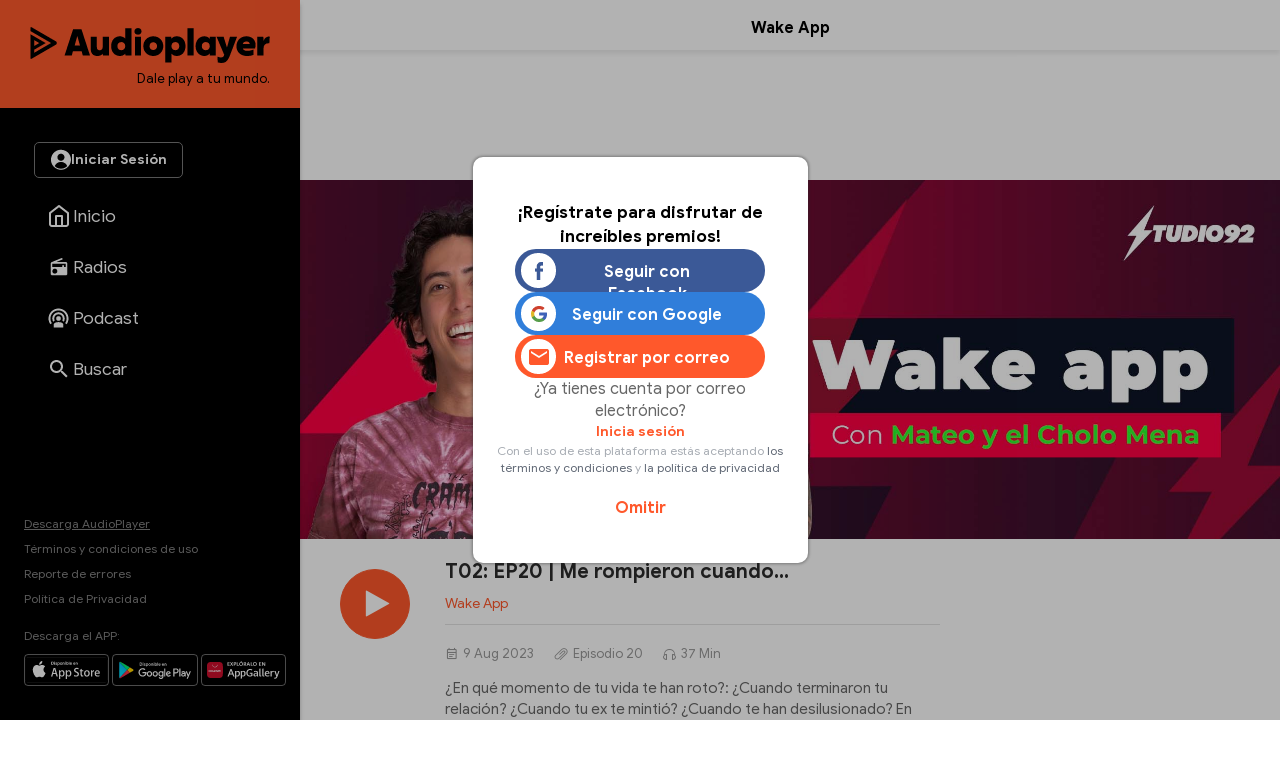

--- FILE ---
content_type: text/html
request_url: https://audioplayer.pe/podcast/wake-app/t02-ep20-me-rompieron-cuando-18051
body_size: 19780
content:
<!DOCTYPE html>
<html lang="es">
    <head>
<!--wakeapp-->
<meta charset="utf-8">
<meta name="viewport" content="width=device-width, initial-scale=1.0, maximum-scale=2.5">
<title>Episodio 20 - T02: EP20 | Me rompieron cuando... - Wake App - Studio 92</title>
<meta name="description" content="Episodio 20 - ¿En qué momento de tu vida te han roto?: ¿Cuando terminaron tu relación? ¿Cuando tu ex te mintió? ¿Cuando te han desilusionado? En este episodio, conversamos sobre el tema." />
<meta name="keywords" content="podcast,Podcast" />
<meta property="og:site_name" content="Studio 92">
<meta property="og:type" content="website">
<meta property="og:url" content="https://audioplayer.pe/podcast/wake-app/t02-ep20-me-rompieron-cuando-18051">
<meta property="og:title" content="Episodio 20 - T02: EP20 | Me rompieron cuando...">
<meta property="og:description" content="Episodio 20 - &iquest;En qu&eacute; momento de tu vida te han roto?: &iquest;Cuando terminaron tu relaci&oacute;n? &iquest;Cuando tu ex te minti&oacute;? &iquest;Cuando te han desilusionado? En este episodio, conversamos sobre el tema.">
<meta property="og:image" content="https://md1.rpp-noticias.io/655x240/cutter/2022/08/11/1660242751.jpg">

<meta name="twitter:card" content="summary_large_image" />
<meta name="twitter:site" content="@Studio92" />
<meta name="twitter:creator" content="@Studio92" />
<meta name="twitter:domain" content="https://audioplayer.pe" />
<meta name="twitter:description" content="¿En qué momento de tu vida te han roto?: ¿Cuando terminaron tu relación? ¿Cuando tu ex te mintió? ¿Cuando te han desilusionado? En este episodio, conversamos sobre el tema. https://audioplayer.pe/podcast/wake-app/t02-ep20-me-rompieron-cuando-18051" />
<meta name="twitter:image" content="https://md1.rpp-noticias.io/655x240/cutter/2022/08/11/1660242751.jpg" />
<meta property="twitter:account_id" content="3068660363" />

<meta name="googlebot" content="index,follow" />
<meta http-equiv="Content-Language" name="language" content="es" />
<meta name="distribution" content="Global" />
<meta property="fb:admins" content="100009067124936" />

<link rel="canonical" href="https://audioplayer.pe/podcast/wake-app/t02-ep20-me-rompieron-cuando-18051"/>
<script type="text/javascript">
   var charautor='Wake App';
   var charseccion='podcast';
 </script>
<link rel="preconnect dns-prefetch" href="//www.googleadservices.com">
<link rel="preconnect dns-prefetch" href="//www.googletagmanager.com">
<link rel="preconnect dns-prefetch" href="//googleads.g.doubleclick.net">
<link rel="preconnect dns-prefetch" href="https://eaudioplayer.radio-grpp.io" />

<link rel="shortcut icon" type="image/x-icon" href="https://eaudioplayer.radio-grpp.io/static/dist/img/favicons/favicon.ico?v=2016063020326">
<link rel="apple-touch-icon" sizes="180x180" href="https://eaudioplayer.radio-grpp.io/static/dist/img/favicons/apple-touch-icon.png?v=2016063020326">
<link rel="icon" type="image/png" sizes="32x32" href="https://eaudioplayer.radio-grpp.io/static/dist/img/favicons/favicon-32x32.png?v=2016063020326">
<link rel="icon" type="image/png" sizes="16x16" href="https://eaudioplayer.radio-grpp.io/static/dist/img/favicons/favicon-16x16.png?v=2016063020326">
<link rel="manifest" href="https://eaudioplayer.radio-grpp.io/static/dist/img/favicons/site.webmanifest?v=2016063020326">
<link rel="mask-icon" href="https://eaudioplayer.radio-grpp.io/static/dist/img/favicons/safari-pinned-tab.svg" color="#5bbad5">
<meta name="msapplication-TileColor" content="#da532c">
<meta name="theme-color" content="#ffffff">
<link rel="preload" href="https://eaudioplayer.radio-grpp.io/static/dist/css/main.css?v=2016063020326" as = "style">

<link rel="stylesheet" href="https://eaudioplayer.radio-grpp.io/static/dist/css/main.css?v=2016063020326">
<link rel="stylesheet" href="https://eaudioplayer.radio-grpp.io/static/dist/css/ca-audio.css?v=2016063020326">

<link rel="preload" href="https://eaudioplayer.radio-grpp.io/static/dist/fonts/GoogleSans-Bold.woff2" as="font" type="font/woff2" crossorigin>
<link rel="preload" href="https://eaudioplayer.radio-grpp.io/static/dist/fonts/GoogleSans-Regular.woff2" as="font" type="font/woff2" crossorigin>
<link rel="preload" href="https://eaudioplayer.radio-grpp.io/static/dist/fonts/icomoon.ttf?rtjh27" as="font" type="font/woff2" crossorigin>





<!-- Google Tag Manager -->
<script>(function(w,d,s,l,i){w[l]=w[l]||[];w[l].push({'gtm.start':
new Date().getTime(),event:'gtm.js'});var f=d.getElementsByTagName(s)[0],
j=d.createElement(s),dl=l!='dataLayer'?'&l='+l:'';j.async=true;j.src=
'https://www.googletagmanager.com/gtm.js?id='+i+dl;f.parentNode.insertBefore(j,f);
})(window,document,'script','dataLayer','GTM-MLRSN9H');</script>
<!-- End Google Tag Manager --><script async src='https://www.googletagservices.com/tag/js/gpt.js'></script>

</script>
<script>
  const ismovile = navigator.userAgent.match(/iPhone|android|iPod/i);
  var googletag = googletag || {};
  googletag.cmd = googletag.cmd || [];
  var interstitialSlot;
</script>
<script>
  var PREBID_TIMEOUT = 3000;
  var googletag = googletag || {};
  googletag.cmd = googletag.cmd || [];
  googletag.slots = [];

  googletag.cmd.push(function() {
      googletag.defineSlot('/1028310/audioplayer_zocalo_sticky', (ismovile ? [[300,50],[320,50]] : [[728,90],[970,90]]), 'audioplayer_zocalo_sticky_Slot').addService(googletag.pubads());
      googletag.defineSlot('/1028310/Audioplayer_Slider', [1,1], 'Audioplayer_Slider_Slot').addService(googletag.pubads());
      googletag.pubads().addEventListener('slotRenderEnded', function(e) {
        if(!e.isEmpty) document.getElementById(e.slot.getSlotElementId()).classList.add('ad-render');
      });

      googletag.pubads().enableLazyLoad({
        fetchMarginPercent: 0,
        renderMarginPercent: 0,
        mobileScaling: 0.0
      });

      googletag.pubads().addEventListener('impressionViewable', function(event) {
        const time =  30;
        console.log(time, event.slot.getAdUnitPath().split("/")[2])
        setTimeout(function() {
          googletag.pubads().refresh([event.slot]);
        }, time * 1000);
      });
      
      // googletag.pubads().disableInitialLoad();
  });

  var pbjs = pbjs || {}, adUnits = [];
  pbjs.que = pbjs.que || [];
  pbjs.que.push(function() {
        pbjs.setConfig({ priceGranularity: "dense" });
  });

  function initAdserver() {
    if (pbjs.initAdserverSet) return;
    pbjs.initAdserverSet = true;
    googletag.cmd.push(function() {
      pbjs.que.push(function(){
        pbjs.setTargetingForGPTAsync();
        googletag.pubads().refresh();
      });
    });
  }


  var _rl_gen_sg=function(){let e="_rl_sg",t=[];try{let o=localStorage.getItem(e);"string"==typeof o&&(t=o.split(","))}catch(e){}if(0===t.length){let o=document.cookie.indexOf(e);if(-1!==o){o+=e.length+1;let n=document.cookie.indexOf(";",o);-1===n&&(n=document.cookie.length),t=document.cookie.substring(o,n).split(",")}}return t};


  googletag.cmd.push(function() {
    googletag.pubads().enableLazyLoad({
      fetchMarginPercent: 0,
      renderMarginPercent: 0,
      mobileScaling: 0.0
    });
    googletag.pubads().addEventListener('impressionViewable', function(event) {
     setTimeout(function() {
        googletag.pubads().refresh([event.slot]);
        }, 30 * 1000);
     });
    googletag.pubads().addEventListener('slotRenderEnded', function(e) {
      if (!e.isEmpty) document.getElementById(e.slot.getSlotElementId()).classList.add('show');
    });
    googletag.pubads().setTargeting('category', 'audioplayer,home'.split(','));
    googletag.pubads().enableAsyncRendering();
    googletag.pubads().setTargeting("_rl",_rl_gen_sg());
    googletag.enableServices();
  });
</script>
<script>
  window.fbAsyncInit = function() {
    FB.init({
      appId      : '1790336971146678',
      cookie     : true,
      xfbml      : true,
      version    : 'v20.0'
    }); 
  };

  (function(d, s, id){
     var js, fjs = d.getElementsByTagName(s)[0];
     if (d.getElementById(id)) {return;}
     js = d.createElement(s); js.id = id;
     js.src = "https://connect.facebook.net/en_US/sdk.js";
     fjs.parentNode.insertBefore(js, fjs);
   }(document, 'script', 'facebook-jssdk'));

</script><script src="https://accounts.google.com/gsi/client" async defer></script>
<script>
var googleUser = {};
var google_auth2_Init = function() {
    window.google.accounts.id.initialize({
        client_id: '648207413437-grsgqk4ramiak6gfiebr98bll9kd68en.apps.googleusercontent.com',
        callback: handleCredentialResponse
    });
    window.google.accounts.id.renderButton(
        document.getElementById('google_button'), {
            theme: 'none'
        } // customization attributes to remove original design
    );
    const googleBtn = document.getElementById('gbutton');

    googleBtn.addEventListener('click', () => {
        document.querySelector('.g_id_signin div[role=button]').click();
    });
};


function handleCredentialResponse(response) {
    const credential = response.credential;
    const decodedCredential = parseJwt(credential);
    const mainModal = document.getElementById("modal");
    mainModal.style.display = "none";
    audioplayerSigninGoogle(decodedCredential);
}

function parseJwt(token) {
    var base64Url = token.split('.')[1];
    var base64 = base64Url.replace(/-/g, '+').replace(/_/g, '/');
    var jsonPayload = decodeURIComponent(atob(base64).split('').map(function(c) {
        return '%' + ('00' + c.charCodeAt(0).toString(16)).slice(-2);
    }).join(''));

    return JSON.parse(jsonPayload);
}
async function audioplayerSigninGoogle(userdata) {
    const modLoadergmail = document.getElementById("mod__loader");
    const modalLastStep = document.getElementById("modal__lastStep");
    modLoadergmail.style.display = "flex";
    let userMetadata = {}
    userMetadata["provider"] = "gmail";
    userMetadata["gmailId"] = userdata.sub;

    const response = await fetch("https://opzz0lreh2.execute-api.us-east-1.amazonaws.com/prod/audioplayer/login", {
        method: "POST",
        body: JSON.stringify(userMetadata),
        cors: "no-cors",
        withCredentials: false
    });
    const session = await response.json();
    if (session.statusCode === 200) {
        localStorage.setItem("gmailId", userdata.sub);
        localStorage.removeItem("facebookId");
        localStorage.setItem("audioplayerToken", session.token);
        localStorage.setItem("userId", session.userId);
        localStorage.setItem("msCustomerId", session.msCustomerId);
        localStorage.setItem("audioplayerToken_exp", session.exp);
        localStorage.setItem("demographicCompleted", session.demographicCompleted);
        //datalayer envío de evento para googla Analytics
        dataLayer.push({
            'event': 'loginSuccess',
            'user': session.userId,
            'opcion': 'gmail'
        });
        if (!session.demographicCompleted) {
            modLoadergmail.style.display = "none";
            modalLastStep.style.display = "flex";
        } else {
            window.dataLayer = window.dataLayer || [];

            modLoadergmail.style.display = "none";
            window.location.assign("https://audioplayer.pe");


        }
    }
    if (session.statusCode === 401) {
        console.log("enviar a información adicional");
        if (userdata.given_name != undefined) {
            localStorage.setItem("socialName", userdata.given_name);
        }
        if (userdata.family_name != undefined) {
            localStorage.setItem("socialFamName", userdata.family_name);
        }
        if (userdata.email != undefined) {
            localStorage.setItem("socialEmail", userdata.email);
        }
        localStorage.removeItem("facebookId");
        localStorage.setItem("gmailId", userdata.sub);
        modLoadergmail.style.display = "none";
        renderSocialData();
        const modalInfo = document.getElementById("modal__infoAdicional");
        modalInfo.style.display = "flex";
    }
}
</script></!->
<body class="podcast" data-x="accordion">
<div id="mod__loader" class="mod__loader__overlay">
    <div class="loader"></div>
</div>
<div id="modal" class="mod__overlay">
    <div class="mod__container">
        <div class="mod__content">
            <div class="mod__insesion">
                <div class="mod__insesion__title">¡Regístrate para disfrutar de increíbles premios!</div>
            </div>
            <div class="mod__insesion__elements">
                <div class="mod__insesion__btnGroup">

                    <button onclick="facebookLogin();" class="mod__insesion__btn --facebook ">
                        <div class="mod__insesion__icon__container">
                            <div class="mod__insesion__icon__img"><img
                                    src="https://eaudioplayer.radio-grpp.io/static/dist/img/btn__icon--facebook.png" alt="ícono botón facebook ">
                            </div>
                        </div>
                        <span class="mod__insesion__btn__title">Seguir con Facebook</span>
                    </button>
                    <button id="google_button" class="g_id_signin"></button>
                    <button id="gbutton" class="mod__insesion__btn --google ">
                        <div class="mod__insesion__icon__container">
                            <div class="mod__insesion__icon__img"><img
                                    src="https://eaudioplayer.radio-grpp.io/static/dist/img/btn__icon--google.png" alt="ícono botón google ">
                            </div>
                        </div>
                        <span class="mod__insesion__btn__title">Seguir con Google</span>
                    </button>
                    <button onclick="location.href='https://audioplayer.pe/registro-usuario'" class="mod__insesion__btn --correo ">
                        <div class="mod__insesion__icon__container">
                            <div class="mod__insesion__icon__img">
                                 <svg width="20" height="16" viewBox="0 0 20 16" fill="none">
                                <path d="M18 4L10 9L2 4V2L10 7L18 2V4ZM18 0H2C0.89 0 0 0.89 0 2V14C0 14.5304 0.210714 15.0391 0.585786 15.4142C0.960859 15.7893 1.46957 16 2 16H18C18.5304 16 19.0391 15.7893 19.4142 15.4142C19.7893 15.0391 20 14.5304 20 14V2C20 0.89 19.1 0 18 0Z" fill="#FF582B"/>
                                </svg>

                                <!-- <img
                                    src="https://eaudioplayer.radio-grpp.io/static/dist/img/btn__icon--correo.png" alt="ícono botón correo "> -->
                            </div>
                        </div>
                        <span class="mod__insesion__btn__title">Registrar por correo</span>

                    </button>
                </div>
                <div class="mod__insesion__qlogin">¿Ya tienes cuenta por correo electrónico?

                </div>
                <a class="mod__insesion__link" href="https://audioplayer.pe/login-correo" data-nobind="true">Inicia sesión</a>
                <div class="mod__insesion__terminos">Con el uso de esta plataforma estás aceptando
                    <a href="https://rpp.pe/legal">los términos y condiciones</a> y <a
                        href="https://rpp.pe/politica-de-privacidad">la política de privacidad</a>
                </div>
                <a onclick="fn(this, event, {method:'closeWelcome'})" class="mod__insesion__close track-click" tracking-value="omitir login">Omitir</a>
            </div>
        </div>
    </div>
</div><div id="modal__lastStep" class="mod__overlay">
  <div class="mod__container--mini">
    <div class="mod__content" data-content="modal__lastStep">
      <div class="mod__insesion">
        <div class="mod__insesion__title">Último paso para el registro</div>
      </div>
      <div class="mod__insesion__elements--mini">
        <div class="input__item__content--mt--mini">

          <div id="input__radio__title" class="input__radio__title">
            <span class="input__label">Sexo</span>
            <span class="input__label --required">Requerido</span>
          </div>

          <div class="input__radio__option">
            <label class="input__radio__label" for="ls_gender_masc">Masculino
              <input type="radio" id="ls_gender_masc" value="Masculino" name="Sexo" required>
            </label>
          </div>

          <div class="input__radio__option">
            <label class="input__radio__label" for="ls_gender_fem">Femenino
              <input type="radio" id="ls_gender_fem" value="Femenino" name="Sexo">
            </label>
          </div>

        </div>
        <div class="input__item__content">
          <div class="input__title">
            <span class="input__label">Fecha de Nacimiento</span>
            <span class="input__label --required">Requerido</span>
          </div>
          <input id="ls_bday" name="Fecha de Nacimiento" class="input__control--mini" type="date" min="1904-01-01" max="2012-01-22" required>
        </div>
        <div class="input__item__content">
          <div class="input__title">
            <span class="input__label">Departamento</span>
            <span class="input__label --required">Requerido</span>
          </div>
          <select class="input__control--mini" name="Departamento" id="ls_department" required>
            <option disabled selected value="">Selecciona</option>
            <option value="AMAZONAS">Amazonas</option>
            <option value="ÁNCASH">Áncash</option>
            <option value="APURÍMAC">Apurímac</option>
            <option value="AREQUIPA">Arequipa</option>
            <option value="AYACUCHO">Ayacucho</option>
            <option value="CAJAMARCA">Cajamarca</option>
            <option value="CALLAO">Callao</option>
            <option value="CUSCO">Cusco</option>
            <option value="HUANCAVELICA">Huancavelica</option>
            <option value="HUÁNUCO">Huánuco</option>
            <option value="ICA">Ica</option>
            <option value="JUNÍN">Junín</option>
            <option value="LA LIBERTAD">La Libertad</option>
            <option value="LAMBAYEQUE">Lambayeque</option>
            <option value="LIMA">Lima</option>
            <option value="LORETO">Loreto</option>
            <option value="MADRE DE DIOS">Madre De Dios</option>
            <option value="MOQUEGUA">Moquegua</option>
            <option value="PASCO">Pasco</option>
            <option value="PIURA">Piura</option>
            <option value="PUNO">Puno</option>
            <option value="SAN MARTÍN">San Martín</option>
            <option value="TACNA">Tacna</option>
            <option value="TUMBES">Tumbes</option>
            <option value="UCAYALI">Ucayali</option>
          </select>
        </div>
        <button id="btn_lastStepUpdate" onclick="f_lastStepUpdate()" class="btn__form --mini">
          <span id="ls_btn_text" class="btn__form__text">Continuar</span>
          <span id="ls_form_loader" class="btn__form__loader"></span>
</button>
      </div>
    </div>
  </div>
</div><div id="modal__infoAdicional" class="mod__overlay">
  <div class="mod__container">
    <div class="mod__content" data-content="informacion-adicional">
      <div class="mod__insesion">
      <div class="mod__insesion__title">Hola, para continuar, completa los siguientes datos adicionales</div>
      </div>
      <div class="mod__insesion__elements--mini">
      <div class="input__item__content">
            <div class="input__title">
                <span class="input__label">Nombres</span>
                <span class="input__label --required">Requerido</span>
            </div>
            <input id="ai_name" name="Nombres" class="input__control--mini" type="text" required>
        </div>
        <div class="input__item__content">
            <div class="input__title">
                <span class="input__label">Apellidos</span>
                <span class="input__label --required">Requerido</span>
            </div>
            <input id="ai_sname" name="Apellidos" class="input__control--mini" type="text" required>
        </div>
        <div class="input__item__content">
            <div class="input__title">
                <span class="input__label">Correo Electrónico</span>
                <span class="input__label --required">Requerido</span>
            </div>
            <input id="ai_email" class="input__control--mini"  type="text" required>
        </div>

        <div class="input__item__content--mt--mini">
            <div id="ai_input__radio__title" class="input__radio__title">
                <span class="input__label">Sexo</span>
                <span class="input__label --required">Requerido</span>
            </div>
            <div class="input__radio__option">
                <label class="input__radio__label" for="ai_gender_masc">Masculino
                    <input type="radio" id="ai_gender_masc" value="Masculino" name="Sexo" required>
                </label>
            </div>
            <div class="input__radio__option">
                <label class="input__radio__label" for="ai_gender_fem">Femenino
                    <input type="radio" id="ai_gender_fem" value="Femenino" name="Sexo">
                </label>
            </div>
        </div>
        <div class="input__item__content">
          <div class="input__title">
            <span class="input__label">Fecha de Nacimiento</span>
            <span class="input__label --required">Requerido</span>
          </div>
          <input id="ai_bday" name="Fecha de Nacimiento" class="input__control--mini" type="date" min="1904-01-01" max="2012-01-22" required >
        </div>
        <div class="input__item__content">
          <div class="input__title">
            <span class="input__label">Departamento</span>
            <span class="input__label --required">Requerido</span>
          </div>
          <select class="input__control--mini" name="Departamento" id="ai_department" required>
            <option disabled selected value="">Selecciona</option>
            <option value="AMAZONAS">Amazonas</option>
            <option value="ÁNCASH">Áncash</option>
            <option value="APURÍMAC">Apurímac</option>
            <option value="AREQUIPA">Arequipa</option>
            <option value="AYACUCHO">Ayacucho</option>
            <option value="CAJAMARCA">Cajamarca</option>
            <option value="CALLAO">Callao</option>
            <option value="CUSCO">Cusco</option>
            <option value="HUANCAVELICA">Huancavelica</option>
            <option value="HUÁNUCO">Huánuco</option>
            <option value="ICA">Ica</option>
            <option value="JUNÍN">Junín</option>
            <option value="LA LIBERTAD">La Libertad</option>
            <option value="LAMBAYEQUE">Lambayeque</option>
            <option value="LIMA">Lima</option>
            <option value="LORETO">Loreto</option>
            <option value="MADRE DE DIOS">Madre De Dios</option>
            <option value="MOQUEGUA">Moquegua</option>
            <option value="PASCO">Pasco</option>
            <option value="PIURA">Piura</option>
            <option value="PUNO">Puno</option>
            <option value="SAN MARTÍN">San Martín</option>
            <option value="TACNA">Tacna</option>
            <option value="TUMBES">Tumbes</option>
            <option value="UCAYALI">Ucayali</option>
          </select>
        </div>
        <button id="btn_additionalInformation" onclick="f_additionalInformation()" class="btn__form --mini">
          <span id="ai_btn_text" class="btn__form__text">Continuar</span>
          <span id="ai_form_loader" class="btn__form__loader"></span>
</button>
      </div>
    </div>
  </div>
</div>
  <div class="banner-zocalo">
    <style>
       .banner-zocalo{position:fixed;bottom:0;left:50%;transform:translate(-50%,0);z-index:10000;transition:transform .2s}.banner-zocalo.hidden{transform:translate(-50%,100%)}.close-zocalo{position:absolute;left:calc(50% - 30px);top:-24px;background:#f3f3f3;border:0;width:60px;height:24px;align-items:center;justify-content:center;cursor:pointer;padding:0;display:none;border-radius:5px 5px 0 0;box-shadow:0 -2px 3px -2px #959595b0;border-top:1px solid #eee;border-left:1px solid #eee;border-right:1px solid #eee}.banner-zocalo .banner-zocalo__inner:has(> div[id^=google_ads_iframe_]:not(:empty)){padding-top:5px;background:#f3f3f3;box-shadow:0 0 5px #959595b0;border-radius:5px 5px 0 0}.banner-zocalo.hidden .close-zocalo svg{transform:rotate(180deg)}.banner-zocalo .banner-zocalo__inner:has(> div[id^=google_ads_iframe_]:empty){pointer-events:none}.banner-zocalo .banner-zocalo__inner:has(> div[id^=google_ads_iframe_]:not(:empty))+.close-zocalo{display:block}@media (max-width:767px){.banner-zocalo .close-zocalo{left:0}.banner-zocalo{left:0;transform:none;width:100%;text-align:center;}.banner-zocalo.hidden{transform:translate(0,100%)}.banner-zocalo .banner-zocalo__inner{border-radius:0!important}.banner-zocalo.hidden .banner-zocalo__inner{box-shadow:none!important}}
      @media (min-width:768px){
      html.pl-started .banner-zocalo { bottom: 68px;}
      html.pl-started .banner-zocalo.hidden { transform: translate(-50%, 160px);}
      }
      @media (max-width:767px){
        .banner-zocalo {  bottom: 0; }
        html.pl-started .banner-zocalo { bottom: 68px; }
      }
    </style>
    <div id="audioplayer_zocalo_sticky_Slot" class="banner-zocalo__inner">
        <script>
            googletag.cmd.push(function() { googletag.display('audioplayer_zocalo_sticky_Slot') });
        </script>
    </div>
    <button class="close-zocalo" onclick="document.querySelector('.banner-zocalo').classList.toggle('hidden')">
      <svg width="14" height="8" viewBox="0 0 10 6" fill="none" xmlns="http://www.w3.org/2000/svg">
      <path d="M5 6L0 1L1 0L5 4L9 0L10 1L5 6Z" fill="#b5b5b5"/>
      </svg>
    </button>
</div>  <div id="wrap">
            <div class="swf-column swf-active" id="rpp-app" role="main" data-swf="{&quot;title&quot;:&quot;T02: EP20 | Me rompieron cuando... - Wake App&quot;,&quot;current&quot;:&quot;https://audioplayer.pe/podcast/wake-app/t02-ep20-me-rompieron-cuando-18051&quot;,&quot;category&quot;:&quot;audioplayer,home&quot;}">
     <div class="block-menu">
    <div class="sitechrome">
        <a href="https://audioplayer.pe"><img loading="lazy" class="logo-audioplayerperu" src="https://eaudioplayer.radio-grpp.io/static/dist/img/logo_audioplayer.svg?v={eversion}" alt="Audioplayer" width="240" height="50">
            <div class="logo-caption">Dale play a tu mundo.</div>
        </a>
    </div>
    <div class="block-menu__inner">
        <div class="block-menu__top">
            <div id="main__login__btn" class="btn__spacer--desktop"></div>
            <div id="main__login__tooltip--desktop" class="main__login__tooltip--desktop">
                <div class="tooltip__text">Regístrate para disfrutar de contenidos exclusivos</div>
            </div>
            <nav>
                <ul class="nav-list">
                    <li class="li "><a class="item-nav" href="https://audioplayer.pe"><i class="item-ico item-ico--stroke"><svg width="24" height="24" viewBox="0 0 24 24" fill="none">
                        <path
                          d="M3 9L12 2L21 9V20C21 20.5304 20.7893 21.0391 20.4142 21.4142C20.0391 21.7893 19.5304 22 19 22H5C4.46957 22 3.96086 21.7893 3.58579 21.4142C3.21071 21.0391 3 20.5304 3 20V9Z"
                          stroke="white" stroke-width="2" stroke-linecap="round" stroke-linejoin="round" />
                        <path d="M9 22V12H15V22" stroke="white" stroke-width="2" stroke-linecap="round"
                          stroke-linejoin="round" />
                      </svg></i><span class="tx-item">Inicio</span></a></li>
                    <li class="li "><a class="item-nav track-click" tracking-value="radios" href="https://audioplayer.pe/radios"><i class="item-ico"><svg width="20" height="20" viewBox="0 0 20 20" fill="none">
                        <path
                          d="M16.6667 5C17.1087 5 17.5326 5.17559 17.8452 5.48815C18.1577 5.80071 18.3333 6.22463 18.3333 6.66666V16.6667C18.3333 17.1087 18.1577 17.5326 17.8452 17.8452C17.5326 18.1577 17.1087 18.3333 16.6667 18.3333H3.33332C2.8913 18.3333 2.46737 18.1577 2.15481 17.8452C1.84225 17.5326 1.66666 17.1087 1.66666 16.6667V6.66666C1.66666 5.95833 2.10832 5.35 2.73332 5.10833L13.0917 0.833328L13.725 2.35833L7.35832 5H16.6667ZM16.6667 6.66666H3.33332V10H13.3333V8.33333H15V10H16.6667V6.66666ZM5.83332 11.6667C5.17028 11.6667 4.5344 11.9301 4.06556 12.3989C3.59672 12.8677 3.33332 13.5036 3.33332 14.1667C3.33332 14.8297 3.59672 15.4656 4.06556 15.9344C4.5344 16.4033 5.17028 16.6667 5.83332 16.6667C6.49637 16.6667 7.13225 16.4033 7.60109 15.9344C8.06993 15.4656 8.33332 14.8297 8.33332 14.1667C8.33332 13.5036 8.06993 12.8677 7.60109 12.3989C7.13225 11.9301 6.49637 11.6667 5.83332 11.6667Z"
                          fill="#fff" />
                      </svg></i><span class="tx-item">Radios</span></a></li>
                    <li class="li "><a class="item-nav track-click" tracking-value="podcast" href="https://audioplayer.pe/podcast"><i class="item-ico"><svg width="21" height="20" viewBox="0 0 21 20" fill="none">
                        <path
                          d="M15.2619 16.4524V19.5476H5.7381V16.4524C5.7381 15.1381 7.87143 14.0714 10.5 14.0714C13.1286 14.0714 15.2619 15.1381 15.2619 16.4524ZM10.5 4.30952C12.1418 4.30952 13.7164 4.96173 14.8773 6.12267C16.0383 7.28361 16.6905 8.85818 16.6905 10.5C16.6905 11.6905 16.3571 12.8048 15.7762 13.7476L14.3095 12.4429C14.6143 11.8619 14.7857 11.1952 14.7857 10.5C14.7857 8.11905 12.881 6.21429 10.5 6.21429C8.11905 6.21429 6.21429 8.11905 6.21429 10.5C6.21429 11.1952 6.38571 11.8619 6.69048 12.4429L5.22381 13.7476C4.64286 12.8048 4.30952 11.6905 4.30952 10.5C4.30952 8.85818 4.96173 7.28361 6.12267 6.12267C7.28361 4.96173 8.85818 4.30952 10.5 4.30952ZM10.5 0.5C13.1522 0.5 15.6957 1.55357 17.5711 3.42893C19.4464 5.3043 20.5 7.84784 20.5 10.5C20.5 12.6714 19.8048 14.681 18.6333 16.319L17.2048 15.0333C18.081 13.7381 18.5952 12.1762 18.5952 10.5C18.5952 8.35301 17.7423 6.29395 16.2242 4.7758C14.706 3.25765 12.647 2.40476 10.5 2.40476C8.35301 2.40476 6.29395 3.25765 4.7758 4.7758C3.25765 6.29395 2.40476 8.35301 2.40476 10.5C2.40476 12.1762 2.91905 13.7381 3.79524 15.0333L2.36667 16.319C1.19524 14.681 0.5 12.6714 0.5 10.5C0.5 7.84784 1.55357 5.3043 3.42893 3.42893C5.3043 1.55357 7.84784 0.5 10.5 0.5ZM10.5 8.11905C11.1315 8.11905 11.7371 8.3699 12.1836 8.81641C12.6301 9.26293 12.881 9.86853 12.881 10.5C12.881 11.1315 12.6301 11.7371 12.1836 12.1836C11.7371 12.6301 11.1315 12.881 10.5 12.881C9.86853 12.881 9.26293 12.6301 8.81641 12.1836C8.3699 11.7371 8.11905 11.1315 8.11905 10.5C8.11905 9.86853 8.3699 9.26293 8.81641 8.81641C9.26293 8.3699 9.86853 8.11905 10.5 8.11905Z"
                          fill="white" />
                      </svg></i><span class="tx-item">Podcast</span></a></li>
                    <!--li class="li active"><a class="item-nav track-click" tracking-value="playlist" href="https://audioplayer.pe/playlists"><i class="item-ico"><svg width="25" height="24" viewBox="0 0 25 24" fill="none">
                        <path
                          d="M15.5 6H3.5V8H15.5V6ZM15.5 10H3.5V12H15.5V10ZM3.5 16H11.5V14H3.5V16ZM17.5 6V14.18C17.19 14.07 16.85 14 16.5 14C15.7044 14 14.9413 14.3161 14.3787 14.8787C13.8161 15.4413 13.5 16.2044 13.5 17C13.5 17.7956 13.8161 18.5587 14.3787 19.1213C14.9413 19.6839 15.7044 20 16.5 20C17.2956 20 18.0587 19.6839 18.6213 19.1213C19.1839 18.5587 19.5 17.7956 19.5 17V8H22.5V6H17.5Z"
                          fill="white" />
                      </svg></i><span class="tx-item">Playlists</span></a></li-->
                    <li class="li "><a class="item-nav track-click" tracking-value="buscar" href="https://audioplayer.pe/buscar"><i class="item-ico"><svg width="18" height="18" viewBox="0 0 18 18" fill="none" xmlns="http://www.w3.org/2000/svg">
                        <path
                          d="M6.5 0C8.22391 0 9.87721 0.684819 11.0962 1.90381C12.3152 3.12279 13 4.77609 13 6.5C13 8.11 12.41 9.59 11.44 10.73L11.71 11H12.5L17.5 16L16 17.5L11 12.5V11.71L10.73 11.44C9.59 12.41 8.11 13 6.5 13C4.77609 13 3.12279 12.3152 1.90381 11.0962C0.684819 9.87721 0 8.22391 0 6.5C0 4.77609 0.684819 3.12279 1.90381 1.90381C3.12279 0.684819 4.77609 0 6.5 0ZM6.5 2C4 2 2 4 2 6.5C2 9 4 11 6.5 11C9 11 11 9 11 6.5C11 4 9 2 6.5 2Z"
                          fill="white" />
                      </svg></i><span class="tx-item">Buscar</span></a></li>
                    <li class="li li-more point-alert"><a class="item-nav" href="javascript:;" onclick="xsl.fn.toggleMore(this, event)"><i class="item-ico icon-more"></i><span class="tx-item">Más</span></a></li>
                </ul>
            </nav>
        </div>
        <div class="block-menu__bottom">
            <div class="site-info">
                <a class="underline" data-nobind="true" href="https://audioplayer.pe/descargas">Descarga AudioPlayer</a>
                <a href="https://rpp.pe/legal">Términos y condiciones de uso</a>
                <a href="https://audioplayer.pe/ayuda" target="_blank" data-nobind="true">Reporte de errores</a>
                <a href="https://audioplayer.pe/politica-de-privacidad/" data-nobind="true">Política de Privacidad</a>
            </div>
            <div class="msg-site">
                <div class="label-apps">Descarga el APP:</div>
                <div class="markets-apps">
                    <div class="logo-market"><a href="https://apps.apple.com/us/app/audioplayerperú/id1499393713?ls=1"
                            target="_blank" rel="noreferrer"><img loading="lazy"
                                src="https://eaudioplayer.radio-grpp.io/static/dist/img/download-on-the-app-store-apple.svg" title="App Store"
                                width="105" height="32"></a></div>
                    <div class="logo-market"><a href="https://play.google.com/store/apps/details?id=com.rppradio.peru"
                            target="_blank" rel="noreferrer"><img loading="lazy"
                                src="https://eaudioplayer.radio-grpp.io/static/dist/img/google-play-badge.svg" alt="Google Play" width="105"
                                height="32"></a></div>
                    <div class="logo-market"><a href="https://urldra.cloud.huawei.com/e1Z1lplIdy" target="_blank"
                            rel="noreferrer"><img loading="lazy" src="https://eaudioplayer.radio-grpp.io/static/dist/img/huawei.svg"
                                title="AppGallery" width="105" height="32"></a></div>
                </div>
            </div>
        </div>
    </div>
</div>      <div class="wrap" id="wrap">
        <div class="x-ads ads-anchor" id="Audioplayer_anchor" data-anchor="true" data-size="[]" data-msize="[]"></div>
        <main class="content" id="content" role="main">
        
    <div class="sitechrome-mobile">
        <a class="a__inline" href="https://audioplayer.pe">
            <img class="logo-audioplayerperu" src="https://eaudioplayer.radio-grpp.io/static/dist/img/logo_audioplayer.svg?v={eversion}"
                alt="AudioPlayer" loading="lazy" width="200" height="30">
        </a>
        <div class="sitechrome-mobile__right">
            <button id="main__login__btn--mobile" onclick="fn(this, event, {method:'openWelcome'})"
                class="sitechrome-mobile__btn">
                <img src="https://eaudioplayer.radio-grpp.io/static/dist/img/account_off.svg?v=2" width="21" height="21" loading="lazy"
                    alt="iniciar Sesión mobile">
            </button>
            <button class="sitechrome-mobile__btn" onclick="xsl.fn.toggleMore(this, event)">
                <svg width="58" height="24" viewBox="0 0 58 24" fill="none" xmlns="http://www.w3.org/2000/svg">
                    <path
                        d="M0.288719 8.124H2.20272L4.29272 13.657H4.38072L6.47072 8.124H8.39572V16H6.92172V12.117L7.00972 10.808H6.92172L4.91972 16H3.76472L1.75172 10.808H1.66372L1.75172 12.117V16H0.288719V8.124ZM10.193 8.124H15.187V9.532H11.678V11.358H14.835V12.766H11.678V14.592H15.187V16H10.193V8.124ZM16.7135 8.124H18.4405L21.6085 13.404H21.6965L21.6085 11.886V8.124H23.0825V16H21.5205L18.1765 10.423H18.0885L18.1765 11.941V16H16.7135V8.124ZM27.7926 16.176C27.1766 16.176 26.6376 16.044 26.1756 15.78C25.7209 15.516 25.3653 15.1347 25.1086 14.636C24.8593 14.1373 24.7346 13.547 24.7346 12.865V8.124H26.2086V12.953C26.2086 13.4957 26.3443 13.9357 26.6156 14.273C26.8943 14.603 27.2866 14.768 27.7926 14.768C28.2986 14.768 28.6873 14.603 28.9586 14.273C29.2373 13.9357 29.3766 13.4957 29.3766 12.953V8.124H30.8506V12.865C30.8506 13.5177 30.7259 14.0933 30.4766 14.592C30.2273 15.0907 29.8716 15.4793 29.4096 15.758C28.9476 16.0367 28.4086 16.176 27.7926 16.176Z"
                        fill="white" />
                    <path d="M37 6H55V8H37V6ZM37 11H55V13H37V11ZM37 16H55V18H37V16Z" fill="white" />
                </svg>

            </button>
        </div>
        <div id="main__login__tooltip--mobile" class="main__login__tooltip--mobile">
            <div class="tooltip__text">Regístrate para disfrutar de contenidos exclusivos</div>
        </div>
    </div>          <div class="topbar">
          <div class="inner-topbar">
          <div class="btn__spacer"></div>
              <div class="title-bar">Wake App</div>
              <!--button id="main__login__btn--mobile" onclick="fn(this, event, {method:'openWelcome'})"
    class="main__login__btn--mobile">
    <img src="https://eaudioplayer.radio-grpp.io/static/dist/img/account_off.svg" width="21" height="21" loading="lazy" alt="iniciar Sesión mobile">
</button-->
<div id="main__login__tooltip--mobile" class="main__login__tooltip--mobile --topbar">
    <div class="tooltip__text">Regístrate para disfrutar de contenidos exclusivos</div>
</div>            </div>
          </div>
          <div id="Audioplayer_Slider_Slot" class="banner-slider__inner">
                        <script>
                        googletag.cmd.push(function() {
                            googletag.display('Audioplayer_Slider_Slot')
                        });
                        </script>
                    </div>          <div class="ads-top">
  <div class="x-ads ads" id="Audioplayer_studio92_podcast_wakeapp_top" data-size="[[728,90]]" data-msize="[[320, 100]]">
    <script>
      adUnits.push({
        code: 'Audioplayer_studio92_podcast_wakeapp_top',         
        mediaTypes: {
            banner: {
                sizes: (navigator.userAgent.match(/iPhone|android|iPod/i)) ? [[320,100]] : [[728,90]]
            }
        },
        bids: [{
            bidder: 'appnexus',              
            params: {
               placementId: '23031897'
            }
        },{
            bidder: 'rubicon',
            params: {
              accountId: '19264',
              siteId: '392180',   
              zoneId: '2188796'
            }
          }]
        });
    </script>
  </div>
</div>          <div class="banner-novels">
            <div class="aspect-esp">
              <picture>
                <!--source media="(max-width: 767px)" srcset="https://f.radio-grpp.io/cutter/2022/08/11/1660242751.jpg?width=655&height=240&auto=webp&quality=80"--><img srcset="https://f.radio-grpp.io/cutter/2022/08/11/1660242751.jpg?imgdimension=banner">
              </picture>
            </div>
          </div>
          <div class="grid pad main-grid">
            <div class="novel-cont">
              <div class="novel-information">
      <div class="use-play"> <a class="faux-audio item-listen play-button large" href="#" data-id="64d572e96790a6263a0f40e7"><i class="icon icon-play">  </i></a>
                    <script>
      var _firtPlayers = _firtPlayers || {};
      _firtPlayers['64d572e96790a6263a0f40e7'] = {
        id: '64d572e96790a6263a0f40e7',
        method: 'play',
        url: 'https://audioplayer.pe/podcast/wake-app/t02-ep20-me-rompieron-cuando-18051',
        cover: 'https://f.radio-grpp.io/cutter/2022/08/11/1660242757.jpg?width=256&height=256&auto=webp&quality=80', 
        title: 'T02: EP20  Me rompieron cuando...',
        media: 'https://mdf.rpp-noticias.io/podcast%2F2023%2F08%2F10%2Faudioplayer-wake-app-tema-del-dia-me-rompieron.mp3' ,
        tipo: 'podcast'
      }
    </script>
  </div>
  <div class="detail">
        <h2>T02: EP20 | Me rompieron cuando...</h2>
    <div class="audio-owner">
      <div class="section-au"><a href="https://audioplayer.pe/podcast/wake-app" target="_blank">Wake App</a></div>
    </div>
    <div class="list-meta">
      <ul>
        <li><i class="icon-event-note"></i>
          <time class="lit" itemprop="datePublished" datetime="2023-08-09T00:00:00-05:00">9 Aug 2023</time>
        </li>
        <li><i class="icon-clip"></i><span class="info">Episodio 20</span></li>
        <li><i class="icon-headphones"></i><span class="duration">37 Min</span></li>
      </ul>
    </div>
    <div class="summary">
              ¿En qué momento de tu vida te han roto?: ¿Cuando terminaron tu relación? ¿Cuando tu ex te mintió? ¿Cuando te han desilusionado? En este episodio, conversamos sobre el tema.            </div>


    <div class="socials-audio">
      <div class="sub-share-list">
        <div class="title-list">Suscríbete en:</div>
        <ul class="subs-list">
                      <li>
              <a href="https://open.spotify.com/show/5GavLMahdAC5Ru2TWIT8Lq" target="_blank">
                <span class="logo-sub spotify"></span>
              </a>
              <span class="name-sub">Spotify</span>
            </li>
          
                      <li>
              <a href="https://mdstrm.com/feeds/5faaeb72f92d7b07dfe10181/62f54b6c81242e0845924c0d?property=rss" target="_blank">
                <span class="logo-sub rss"></span>
              </a>
              <span class="name-sub">RSS</span>
            </li>
                  </ul>
      </div>
      <div class="sub-share-list">
        <div class="title-list"> Compartir en:</div>
        <ul class="share-list">
          <li><a class="fb" href="https://www.facebook.com/sharer/sharer.php?u=https://audioplayer.pe/podcast/wake-app/t02-ep20-me-rompieron-cuando-18051" onclick="fn(this, event, {'method':'wopen'})"><i class="icon-facebook"></i></a></li>
                              <li><a class="tw" href="https://twitter.com/intent/tweet?original_referer=https://audioplayer.pe&amp;text=T02: EP20  Me rompieron cuando...&amp;url=https://audioplayer.pe/podcast/wake-app/t02-ep20-me-rompieron-cuando-18051&amp;via=Studio92" onclick="fn(this, event, {'method':'wopen'})"><i class="icon-twitter"></i></a></li>
          <li><a class="wp" href="whatsapp://send?text=T02: EP20  Me rompieron cuando... https://audioplayer.pe/podcast/wake-app/t02-ep20-me-rompieron-cuando-18051" target="_blank"><i class="icon-whatsapp"></i></a></li>
          <li><a class="msg" href="fb-messenger://share/?link=https://audioplayer.pe/podcast/wake-app/t02-ep20-me-rompieron-cuando-18051&amp;app_id=185239485185" target="_blank"></a></li>
          <li><a class="copy" href="#copy" onclick="fn(this, event, {'method':'embed'})"><i class="icon icon-code"></i>Insertar</a></li>
        </ul>
      </div>
    </div>
  </div>
  <div class="side-ads">
  <div class="x-ads ads ads-right" id="Audioplayer_studio92_podcast_wakeapp_right" data-size="[[300,250]]" data-msize="[[300,250]]">
      <script>
        adUnits.push({
          code: 'Audioplayer_studio92_podcast_wakeapp_right',         
          mediaTypes: {
              banner: {
                  sizes: (navigator.userAgent.match(/iPhone|android|iPod/i)) ? [[300,250]] : [[300,250]]
              }
          },
          bids: [{
              bidder: 'appnexus',              
              params: {
                 placementId: '23031897'
              }
          },{
              bidder: 'rubicon',
              params: {
                accountId: '19264',
                siteId: '392180',   
                zoneId: '2188796'
              }
            }]
          });
      </script>
    </div>
</div>
</div>
              <div class="chapter-acordion">
          <div class="season-item active season-item-stypagi">
    <div class="season-item-caption">
      <div class="cmb-title-cont">
        <select id="selectfilltemp" onchange="swift.loadPage(this.value , swift.$content, false);">
                     <option value="https://audioplayer.pe/podcast/wake-app/temporada-289" >Temporada 3</option>
                     <option value="https://audioplayer.pe/podcast/wake-app/temporada-249" selected>Temporada 2</option>
                     <option value="https://audioplayer.pe/podcast/wake-app/temporada-220" >Temporada 1</option>
                  </select>
      </div>
      <!-- count_episodios recibe el id del podcast y el id de la temporada -->
            <div class="n-chapters">36 EPISODIOS</div>
    </div>
    <div class="lists-chapters">
                                    <div class="item-podcast">
  <h3 class="title-podcast"><a href="https://audioplayer.pe/podcast/wake-app/t02-ep36-despedida-de-mateo-garrido-lecca-19335">T02: EP36 | Despedida de Mateo Garrido-Lecca</a></h3>
  <div class="top-chapter-podcast">
    <div class="list-meta">
      <ul>
        <li><i class="icon-event-note"></i>
          <time class="lit" itemprop="datePublished" datetime="2023-12-06T00:00:00-05:00">6 Dec 2023</time>
        </li>
        <li><i class="icon-clip"></i><span class="info">Episodio 36</span></li>
        <li><i class="icon-headphones"></i><span class="duration">35 Min</span></li>
      </ul>
    </div>
  </div>
  <div class="description-podcast #{data.overflow ? 'overflow': ''}">
    <p>
          Este fue el último programa de Wake App con Mateo Garrido-Lecca, lo extrañaremos...          </p>
  </div>
              <div class="listen-podcast">
    <a class="item-listen play-button faux-audio" href="#play" data-id="657c8f4015b79508bd524e14" title="Reproducir audio"><i class="icon icon-play"></i>
      <script>
        var _firtPlayers = _firtPlayers || {};
        _firtPlayers['657c8f4015b79508bd524e14'] = {
          id: '657c8f4015b79508bd524e14',
          method: 'play',
          url: 'https://audioplayer.pe/podcast/wake-app/t02-ep36-despedida-de-mateo-garrido-lecca-19335',
          cover: 'https://f.radio-grpp.io/cutter/2022/08/11/1660242757.jpg?width=256&height=256&auto=webp&quality=80',
          title: 'T02: EP36 | Despedida de Mateo Garrido-Lecca',
          media: 'https://mdf.rpp-noticias.io/podcast%2F2023%2F12%2F15%2Fwake-app-audioplayer-jueves-30-nov.mp3' ,
          tipo: 'podcast'
        }
      </script></a>
      <a class="item-listen" href="#" onclick="fn(this, event, {'method':'share', 'title': 'T02: EP36 | Despedida de Mateo Garrido-Lecca', 'url': 'https://audioplayer.pe/podcast/wake-app/t02-ep36-despedida-de-mateo-garrido-lecca-19335'})"><i class="icon icon-share"></i></a>
  </div>
</div>
                                      <div class="item-podcast">
  <h3 class="title-podcast"><a href="https://audioplayer.pe/podcast/wake-app/t02-ep35-que-haces-cuando-se-va-la-luz-19095">T02: EP35 | ¿Qué haces cuando se va la luz?</a></h3>
  <div class="top-chapter-podcast">
    <div class="list-meta">
      <ul>
        <li><i class="icon-event-note"></i>
          <time class="lit" itemprop="datePublished" datetime="2023-11-22T10:42:53-05:00">22 Nov 2023</time>
        </li>
        <li><i class="icon-clip"></i><span class="info">Episodio 35</span></li>
        <li><i class="icon-headphones"></i><span class="duration">39 Min</span></li>
      </ul>
    </div>
  </div>
  <div class="description-podcast #{data.overflow ? 'overflow': ''}">
    <p>
          En el más reciente clásico del fútbol peruano, apagaron las luces en el estadio, por eso nos preguntamos: ¿Qué haces cuando se va la luz?          </p>
  </div>
              <div class="listen-podcast">
    <a class="item-listen play-button faux-audio" href="#play" data-id="655e2169ac4d734d15bec158" title="Reproducir audio"><i class="icon icon-play"></i>
      <script>
        var _firtPlayers = _firtPlayers || {};
        _firtPlayers['655e2169ac4d734d15bec158'] = {
          id: '655e2169ac4d734d15bec158',
          method: 'play',
          url: 'https://audioplayer.pe/podcast/wake-app/t02-ep35-que-haces-cuando-se-va-la-luz-19095',
          cover: 'https://f.radio-grpp.io/cutter/2022/08/11/1660242757.jpg?width=256&height=256&auto=webp&quality=80',
          title: 'T02: EP35 | &iquest;Qu&eacute; haces cuando se va la luz?',
          media: 'https://mdf.rpp-noticias.io/podcast%2F2023%2F11%2F22%2Fwake-app-audioplayer-apago-la-luz.mp3' ,
          tipo: 'podcast'
        }
      </script></a>
      <a class="item-listen" href="#" onclick="fn(this, event, {'method':'share', 'title': 'T02: EP35 | &iquest;Qu&eacute; haces cuando se va la luz?', 'url': 'https://audioplayer.pe/podcast/wake-app/t02-ep35-que-haces-cuando-se-va-la-luz-19095'})"><i class="icon icon-share"></i></a>
  </div>
</div>
                                      <div class="item-podcast">
  <h3 class="title-podcast"><a href="https://audioplayer.pe/podcast/wake-app/t02-ep34-que-coleccionabas-de-chibolo-19044">T02: EP34 | ¿Qué coleccionabas de chibolo?</a></h3>
  <div class="top-chapter-podcast">
    <div class="list-meta">
      <ul>
        <li><i class="icon-event-note"></i>
          <time class="lit" itemprop="datePublished" datetime="2023-11-15T00:00:00-05:00">15 Nov 2023</time>
        </li>
        <li><i class="icon-clip"></i><span class="info">Episodio 34</span></li>
        <li><i class="icon-headphones"></i><span class="duration">29 Min</span></li>
      </ul>
    </div>
  </div>
  <div class="description-podcast #{data.overflow ? 'overflow': ''}">
    <p>
          Álbumes de figuritas, taps, videojuegos, muñequitos, ¿qué coleccionabas de chibolo?          </p>
  </div>
              <div class="listen-podcast">
    <a class="item-listen play-button faux-audio" href="#play" data-id="65564e8158bf007fdcc0fec0" title="Reproducir audio"><i class="icon icon-play"></i>
      <script>
        var _firtPlayers = _firtPlayers || {};
        _firtPlayers['65564e8158bf007fdcc0fec0'] = {
          id: '65564e8158bf007fdcc0fec0',
          method: 'play',
          url: 'https://audioplayer.pe/podcast/wake-app/t02-ep34-que-coleccionabas-de-chibolo-19044',
          cover: 'https://f.radio-grpp.io/cutter/2022/08/11/1660242757.jpg?width=256&height=256&auto=webp&quality=80',
          title: 'T02: EP34 | &iquest;Qu&eacute; coleccionabas de chibolo?',
          media: 'https://mdf.rpp-noticias.io/podcast%2F2023%2F11%2F16%2Fwake-app-audioplayer-que-coleccionabas-de-chibolo.mp3' ,
          tipo: 'podcast'
        }
      </script></a>
      <a class="item-listen" href="#" onclick="fn(this, event, {'method':'share', 'title': 'T02: EP34 | &iquest;Qu&eacute; coleccionabas de chibolo?', 'url': 'https://audioplayer.pe/podcast/wake-app/t02-ep34-que-coleccionabas-de-chibolo-19044'})"><i class="icon icon-share"></i></a>
  </div>
</div>
                  <div class="item-interna">
  <div class="x-ads ads ads-middle" id="Audioplayer_studio92_podcast_wakeapp_middle1" data-size="[[728,90]]" data-msize="[[300,250]]">
      <script>
        adUnits.push({
          code: 'Audioplayer_studio92_podcast_wakeapp_middle1',         
          mediaTypes: {
              banner: {
                  sizes: (navigator.userAgent.match(/iPhone|android|iPod/i)) ? [[300,250]] : [[728,90]]
              }
          },
          bids: [{
              bidder: 'appnexus',              
              params: {
                 placementId: '14157657'
              }
          },{
              bidder: 'rubicon',
              params: {
                accountId: '19264',
                siteId: '314342',   
                zoneId: '1604128'
              }
            }]
          });
      </script>
  </div>
</div>                                      <div class="item-podcast">
  <h3 class="title-podcast"><a href="https://audioplayer.pe/podcast/wake-app/t02-ep33-que-es-lo-mas-lindo-que-has-visto-19042">T02: EP33 | ¿Qué es lo mas lindo que has visto?</a></h3>
  <div class="top-chapter-podcast">
    <div class="list-meta">
      <ul>
        <li><i class="icon-event-note"></i>
          <time class="lit" itemprop="datePublished" datetime="2023-11-08T00:00:00-05:00">8 Nov 2023</time>
        </li>
        <li><i class="icon-clip"></i><span class="info">Episodio 33</span></li>
        <li><i class="icon-headphones"></i><span class="duration">16 Min</span></li>
      </ul>
    </div>
  </div>
  <div class="description-podcast #{data.overflow ? 'overflow': ''}">
    <p>
          ¿Qué es lo mas lindo que has visto? ¿Quizás el amanecer? ¿Un pollo a la brasa con papas? Ese fue el tema del día en Wake app y los oyentes nos mataron de risa con sus respuestas.          </p>
  </div>
              <div class="listen-podcast">
    <a class="item-listen play-button faux-audio" href="#play" data-id="6556408f6b26e708c44ea7ef" title="Reproducir audio"><i class="icon icon-play"></i>
      <script>
        var _firtPlayers = _firtPlayers || {};
        _firtPlayers['6556408f6b26e708c44ea7ef'] = {
          id: '6556408f6b26e708c44ea7ef',
          method: 'play',
          url: 'https://audioplayer.pe/podcast/wake-app/t02-ep33-que-es-lo-mas-lindo-que-has-visto-19042',
          cover: 'https://f.radio-grpp.io/cutter/2022/08/11/1660242757.jpg?width=256&height=256&auto=webp&quality=80',
          title: 'T02: EP33 | &iquest;Qu&eacute; es lo mas lindo que has visto?',
          media: 'https://mdf.rpp-noticias.io/podcast%2F2023%2F11%2F16%2Fwake-app-audioplayer-tema-lo-mas-lindo-q-he-visto.mp3' ,
          tipo: 'podcast'
        }
      </script></a>
      <a class="item-listen" href="#" onclick="fn(this, event, {'method':'share', 'title': 'T02: EP33 | &iquest;Qu&eacute; es lo mas lindo que has visto?', 'url': 'https://audioplayer.pe/podcast/wake-app/t02-ep33-que-es-lo-mas-lindo-que-has-visto-19042'})"><i class="icon icon-share"></i></a>
  </div>
</div>
                                      <div class="item-podcast">
  <h3 class="title-podcast"><a href="https://audioplayer.pe/podcast/wake-app/t02-ep32-mi-primera-chamba-18859">T02: EP32 | Mi primera chamba</a></h3>
  <div class="top-chapter-podcast">
    <div class="list-meta">
      <ul>
        <li><i class="icon-event-note"></i>
          <time class="lit" itemprop="datePublished" datetime="2023-10-31T10:55:24-05:00">31 Oct 2023</time>
        </li>
        <li><i class="icon-clip"></i><span class="info">Episodio 32</span></li>
        <li><i class="icon-headphones"></i><span class="duration">34 Min</span></li>
      </ul>
    </div>
  </div>
  <div class="description-podcast #{data.overflow ? 'overflow': ''}">
    <p>
          En este episodio, usamos un audio en tendencia: “mi primera chamba”. ¡Las respuestas fueron un mate de risa!          </p>
  </div>
              <div class="listen-podcast">
    <a class="item-listen play-button faux-audio" href="#play" data-id="654122e583771d7f8d206535" title="Reproducir audio"><i class="icon icon-play"></i>
      <script>
        var _firtPlayers = _firtPlayers || {};
        _firtPlayers['654122e583771d7f8d206535'] = {
          id: '654122e583771d7f8d206535',
          method: 'play',
          url: 'https://audioplayer.pe/podcast/wake-app/t02-ep32-mi-primera-chamba-18859',
          cover: 'https://f.radio-grpp.io/cutter/2022/08/11/1660242757.jpg?width=256&height=256&auto=webp&quality=80',
          title: 'T02: EP32 | Mi primera chamba',
          media: 'https://mdf.rpp-noticias.io/podcast%2F2023%2F10%2F31%2Fep32.mp3' ,
          tipo: 'podcast'
        }
      </script></a>
      <a class="item-listen" href="#" onclick="fn(this, event, {'method':'share', 'title': 'T02: EP32 | Mi primera chamba', 'url': 'https://audioplayer.pe/podcast/wake-app/t02-ep32-mi-primera-chamba-18859'})"><i class="icon icon-share"></i></a>
  </div>
</div>
                                      <div class="item-podcast">
  <h3 class="title-podcast"><a href="https://audioplayer.pe/podcast/wake-app/t02-ep31-en-que-universo-cinematografico-te-gustaria-vivir-18800">T02: EP31 | ¿En qué universo cinematográfico te gustaría vivir?</a></h3>
  <div class="top-chapter-podcast">
    <div class="list-meta">
      <ul>
        <li><i class="icon-event-note"></i>
          <time class="lit" itemprop="datePublished" datetime="2023-10-25T12:11:13-05:00">25 Oct 2023</time>
        </li>
        <li><i class="icon-clip"></i><span class="info">Episodio 31</span></li>
        <li><i class="icon-headphones"></i><span class="duration">31 Min</span></li>
      </ul>
    </div>
  </div>
  <div class="description-podcast #{data.overflow ? 'overflow': ''}">
    <p>
          ¿En qué película te gustaría vivir? ¿Alguna de Marvel o DC? ¿Rápidos y Furiosos? En este episodio disfrutamos mucho de las respuestas.          </p>
  </div>
              <div class="listen-podcast">
    <a class="item-listen play-button faux-audio" href="#play" data-id="65394b906edceb089bff14cd" title="Reproducir audio"><i class="icon icon-play"></i>
      <script>
        var _firtPlayers = _firtPlayers || {};
        _firtPlayers['65394b906edceb089bff14cd'] = {
          id: '65394b906edceb089bff14cd',
          method: 'play',
          url: 'https://audioplayer.pe/podcast/wake-app/t02-ep31-en-que-universo-cinematografico-te-gustaria-vivir-18800',
          cover: 'https://f.radio-grpp.io/cutter/2022/08/11/1660242757.jpg?width=256&height=256&auto=webp&quality=80',
          title: 'T02: EP31 | &iquest;En qu&eacute; universo cinematogr&aacute;fico te gustar&iacute;a vivir?',
          media: 'https://mdf.rpp-noticias.io/podcast%2F2023%2F10%2F25%2Fep31-universo-cinematografico.mp3' ,
          tipo: 'podcast'
        }
      </script></a>
      <a class="item-listen" href="#" onclick="fn(this, event, {'method':'share', 'title': 'T02: EP31 | &iquest;En qu&eacute; universo cinematogr&aacute;fico te gustar&iacute;a vivir?', 'url': 'https://audioplayer.pe/podcast/wake-app/t02-ep31-en-que-universo-cinematografico-te-gustaria-vivir-18800'})"><i class="icon icon-share"></i></a>
  </div>
</div>
                                      <div class="item-podcast">
  <h3 class="title-podcast"><a href="https://audioplayer.pe/podcast/wake-app/t02-ep30-la-fe-18779">T02: EP30 | La fe</a></h3>
  <div class="top-chapter-podcast">
    <div class="list-meta">
      <ul>
        <li><i class="icon-event-note"></i>
          <time class="lit" itemprop="datePublished" datetime="2023-10-18T00:00:00-05:00">18 Oct 2023</time>
        </li>
        <li><i class="icon-clip"></i><span class="info">Episodio 30</span></li>
        <li><i class="icon-headphones"></i><span class="duration">28 Min</span></li>
      </ul>
    </div>
  </div>
  <div class="description-podcast #{data.overflow ? 'overflow': ''}">
    <p>
          La feeeeee la feeee la feee es lo más lindo de la vida. ¿En qué ocasiones has usado la feeee para salir de alguna locura? En este episodio, nos matamos de risa con las respuestas.          </p>
  </div>
              <div class="listen-podcast">
    <a class="item-listen play-button faux-audio" href="#play" data-id="65372272d01139501348c2a9" title="Reproducir audio"><i class="icon icon-play"></i>
      <script>
        var _firtPlayers = _firtPlayers || {};
        _firtPlayers['65372272d01139501348c2a9'] = {
          id: '65372272d01139501348c2a9',
          method: 'play',
          url: 'https://audioplayer.pe/podcast/wake-app/t02-ep30-la-fe-18779',
          cover: 'https://f.radio-grpp.io/cutter/2022/08/11/1660242757.jpg?width=256&height=256&auto=webp&quality=80',
          title: 'T02: EP30 | La fe',
          media: 'https://mdf.rpp-noticias.io/podcast%2F2023%2F10%2F23%2Fep30.mp3' ,
          tipo: 'podcast'
        }
      </script></a>
      <a class="item-listen" href="#" onclick="fn(this, event, {'method':'share', 'title': 'T02: EP30 | La fe', 'url': 'https://audioplayer.pe/podcast/wake-app/t02-ep30-la-fe-18779'})"><i class="icon icon-share"></i></a>
  </div>
</div>
                                      <div class="item-podcast">
  <h3 class="title-podcast"><a href="https://audioplayer.pe/podcast/wake-app/t02-ep29-tu-peor-papelon-18713">T02: EP29 | Tu peor papelón</a></h3>
  <div class="top-chapter-podcast">
    <div class="list-meta">
      <ul>
        <li><i class="icon-event-note"></i>
          <time class="lit" itemprop="datePublished" datetime="2023-10-11T00:00:00-05:00">11 Oct 2023</time>
        </li>
        <li><i class="icon-clip"></i><span class="info">Episodio 29</span></li>
        <li><i class="icon-headphones"></i><span class="duration">39 Min</span></li>
      </ul>
    </div>
  </div>
  <div class="description-podcast #{data.overflow ? 'overflow': ''}">
    <p>
          A veces, sin querer hemos realizado nuestros peores shows y han sido de los más vergonzosos. En este episodio, conversamos de cuáles han sido nuestros peores papelones.          </p>
  </div>
              <div class="listen-podcast">
    <a class="item-listen play-button faux-audio" href="#play" data-id="652dbefb17b76d40155ef3ea" title="Reproducir audio"><i class="icon icon-play"></i>
      <script>
        var _firtPlayers = _firtPlayers || {};
        _firtPlayers['652dbefb17b76d40155ef3ea'] = {
          id: '652dbefb17b76d40155ef3ea',
          method: 'play',
          url: 'https://audioplayer.pe/podcast/wake-app/t02-ep29-tu-peor-papelon-18713',
          cover: 'https://f.radio-grpp.io/cutter/2022/08/11/1660242757.jpg?width=256&height=256&auto=webp&quality=80',
          title: 'T02: EP29 | Tu peor papel&oacute;n',
          media: 'https://mdf.rpp-noticias.io/podcast%2F2023%2F10%2F16%2Fwake-app-audioplayer-alicia-mercado.mp3' ,
          tipo: 'podcast'
        }
      </script></a>
      <a class="item-listen" href="#" onclick="fn(this, event, {'method':'share', 'title': 'T02: EP29 | Tu peor papel&oacute;n', 'url': 'https://audioplayer.pe/podcast/wake-app/t02-ep29-tu-peor-papelon-18713'})"><i class="icon icon-share"></i></a>
  </div>
</div>
                  <div class="item-interna">
  <div class="x-ads ads ads-middle" id="Audioplayer_studio92_podcast_wakeapp_middle2" data-size="[[728,90]]" data-msize="[[300,250]]">
      <script>
        adUnits.push({
          code: 'Audioplayer_studio92_podcast_wakeapp_middle2',         
          mediaTypes: {
              banner: {
                  sizes: (navigator.userAgent.match(/iPhone|android|iPod/i)) ? [[300,250]] : [[728,90]]
              }
          },
          bids: [{
              bidder: 'appnexus',              
              params: {
                 placementId: '14157657'
              }
          },{
              bidder: 'rubicon',
              params: {
                accountId: '19264',
                siteId: '314342',   
                zoneId: '1604128'
              }
            }]
          });
      </script>
  </div>
</div>                                      <div class="item-podcast">
  <h3 class="title-podcast"><a href="https://audioplayer.pe/podcast/wake-app/t02-ep28-nunca-aprendi-18616">T02: EP28 | Nunca aprendí...</a></h3>
  <div class="top-chapter-podcast">
    <div class="list-meta">
      <ul>
        <li><i class="icon-event-note"></i>
          <time class="lit" itemprop="datePublished" datetime="2023-10-04T00:00:00-05:00">4 Oct 2023</time>
        </li>
        <li><i class="icon-clip"></i><span class="info">Episodio 28</span></li>
        <li><i class="icon-headphones"></i><span class="duration">27 Min</span></li>
      </ul>
    </div>
  </div>
  <div class="description-podcast #{data.overflow ? 'overflow': ''}">
    <p>
          Nunca aprendí a correr tabla, nunca aprendí a rodar en skate, entre otros: son muchas cosas las que dejamos de hacer o aprender. En este episodio, Mateo y el Cholo conversaron con los oyentes sobre todas las cosas que no aprendieron.          </p>
  </div>
              <div class="listen-podcast">
    <a class="item-listen play-button faux-audio" href="#play" data-id="65203e84ff6f7b42d5fd2178" title="Reproducir audio"><i class="icon icon-play"></i>
      <script>
        var _firtPlayers = _firtPlayers || {};
        _firtPlayers['65203e84ff6f7b42d5fd2178'] = {
          id: '65203e84ff6f7b42d5fd2178',
          method: 'play',
          url: 'https://audioplayer.pe/podcast/wake-app/t02-ep28-nunca-aprendi-18616',
          cover: 'https://f.radio-grpp.io/cutter/2022/08/11/1660242757.jpg?width=256&height=256&auto=webp&quality=80',
          title: 'T02: EP28 | Nunca aprend&iacute;...',
          media: 'https://mdf.rpp-noticias.io/podcast%2F2023%2F10%2F06%2Fwake-app-audioplayer-nunca-aprendi.mp3' ,
          tipo: 'podcast'
        }
      </script></a>
      <a class="item-listen" href="#" onclick="fn(this, event, {'method':'share', 'title': 'T02: EP28 | Nunca aprend&iacute;...', 'url': 'https://audioplayer.pe/podcast/wake-app/t02-ep28-nunca-aprendi-18616'})"><i class="icon icon-share"></i></a>
  </div>
</div>
                                      <div class="item-podcast">
  <h3 class="title-podcast"><a href="https://audioplayer.pe/podcast/wake-app/t02-ep27-mi-viejo-me-pego-por-18590">T02: EP27 | Mi viejo me pegó por...</a></h3>
  <div class="top-chapter-podcast">
    <div class="list-meta">
      <ul>
        <li><i class="icon-event-note"></i>
          <time class="lit" itemprop="datePublished" datetime="2023-09-27T00:00:00-05:00">27 Sep 2023</time>
        </li>
        <li><i class="icon-clip"></i><span class="info">Episodio 27</span></li>
        <li><i class="icon-headphones"></i><span class="duration">35 Min</span></li>
      </ul>
    </div>
  </div>
  <div class="description-podcast #{data.overflow ? 'overflow': ''}">
    <p>
          Todos hemos realizado las más locas travesuras de chibolos y nuestros padres nos han dado nuestro "estate quieto" para calmarnos o reprendernos. En este episodio, le preguntamos a nuestros oyentes y lo que nos respondieron fue muy gracioso.          </p>
  </div>
              <div class="listen-podcast">
    <a class="item-listen play-button faux-audio" href="#play" data-id="651f8ebc83730e47394cebc2" title="Reproducir audio"><i class="icon icon-play"></i>
      <script>
        var _firtPlayers = _firtPlayers || {};
        _firtPlayers['651f8ebc83730e47394cebc2'] = {
          id: '651f8ebc83730e47394cebc2',
          method: 'play',
          url: 'https://audioplayer.pe/podcast/wake-app/t02-ep27-mi-viejo-me-pego-por-18590',
          cover: 'https://f.radio-grpp.io/cutter/2022/08/11/1660242757.jpg?width=256&height=256&auto=webp&quality=80',
          title: 'T02: EP27 | Mi viejo me peg&oacute; por...',
          media: 'https://mdf.rpp-noticias.io/podcast%2F2023%2F10%2F05%2Fep27.mp3' ,
          tipo: 'podcast'
        }
      </script></a>
      <a class="item-listen" href="#" onclick="fn(this, event, {'method':'share', 'title': 'T02: EP27 | Mi viejo me peg&oacute; por...', 'url': 'https://audioplayer.pe/podcast/wake-app/t02-ep27-mi-viejo-me-pego-por-18590'})"><i class="icon icon-share"></i></a>
  </div>
</div>
                                      <div class="item-podcast">
  <h3 class="title-podcast"><a href="https://audioplayer.pe/podcast/wake-app/t02-ep26-cual-es-tu-veneno-18449">T02: EP26 | ¿Cuál es tu veneno?</a></h3>
  <div class="top-chapter-podcast">
    <div class="list-meta">
      <ul>
        <li><i class="icon-event-note"></i>
          <time class="lit" itemprop="datePublished" datetime="2023-09-20T12:21:01-05:00">20 Sep 2023</time>
        </li>
        <li><i class="icon-clip"></i><span class="info">Episodio 26</span></li>
        <li><i class="icon-headphones"></i><span class="duration">40 Min</span></li>
      </ul>
    </div>
  </div>
  <div class="description-podcast #{data.overflow ? 'overflow': ''}">
    <p>
          Todos tenemos una comida que es nuestro veneno, sabemos que nos hace daño pero igual la comemos. En este episodio, le preguntamos a los oyentes y sus respuestas fueron un mate de risa.          </p>
  </div>
              <div class="listen-podcast">
    <a class="item-listen play-button faux-audio" href="#play" data-id="650b26634b632d08c658c358" title="Reproducir audio"><i class="icon icon-play"></i>
      <script>
        var _firtPlayers = _firtPlayers || {};
        _firtPlayers['650b26634b632d08c658c358'] = {
          id: '650b26634b632d08c658c358',
          method: 'play',
          url: 'https://audioplayer.pe/podcast/wake-app/t02-ep26-cual-es-tu-veneno-18449',
          cover: 'https://f.radio-grpp.io/cutter/2022/08/11/1660242757.jpg?width=256&height=256&auto=webp&quality=80',
          title: 'T02: EP26 | &iquest;Cu&aacute;l es tu veneno?',
          media: 'https://mdf.rpp-noticias.io/podcast%2F2023%2F09%2F20%2Fwake-app-audioplayer-cual-es-tu-veneno.mp3' ,
          tipo: 'podcast'
        }
      </script></a>
      <a class="item-listen" href="#" onclick="fn(this, event, {'method':'share', 'title': 'T02: EP26 | &iquest;Cu&aacute;l es tu veneno?', 'url': 'https://audioplayer.pe/podcast/wake-app/t02-ep26-cual-es-tu-veneno-18449'})"><i class="icon icon-share"></i></a>
  </div>
</div>
                                      <div class="item-podcast">
  <h3 class="title-podcast"><a href="https://audioplayer.pe/podcast/wake-app/t02-ep25-soy-un-buen-misio-18372">T02: EP25 | Soy un buen misio</a></h3>
  <div class="top-chapter-podcast">
    <div class="list-meta">
      <ul>
        <li><i class="icon-event-note"></i>
          <time class="lit" itemprop="datePublished" datetime="2023-09-13T00:00:00-05:00">13 Sep 2023</time>
        </li>
        <li><i class="icon-clip"></i><span class="info">Episodio 25</span></li>
        <li><i class="icon-headphones"></i><span class="duration">38 Min</span></li>
      </ul>
    </div>
  </div>
  <div class="description-podcast #{data.overflow ? 'overflow': ''}">
    <p>
          A veces somos un poco ahorradores, pero hay otros patas que se pasan. En este episodio, conversamos sobre ser un buen misio.          </p>
  </div>
              <div class="listen-podcast">
    <a class="item-listen play-button faux-audio" href="#play" data-id="65033404ceca2708bee7c321" title="Reproducir audio"><i class="icon icon-play"></i>
      <script>
        var _firtPlayers = _firtPlayers || {};
        _firtPlayers['65033404ceca2708bee7c321'] = {
          id: '65033404ceca2708bee7c321',
          method: 'play',
          url: 'https://audioplayer.pe/podcast/wake-app/t02-ep25-soy-un-buen-misio-18372',
          cover: 'https://f.radio-grpp.io/cutter/2022/08/11/1660242757.jpg?width=256&height=256&auto=webp&quality=80',
          title: 'T02: EP25 | Soy un buen misio',
          media: 'https://mdf.rpp-noticias.io/podcast%2F2023%2F09%2F14%2Fwake-app.mp3' ,
          tipo: 'podcast'
        }
      </script></a>
      <a class="item-listen" href="#" onclick="fn(this, event, {'method':'share', 'title': 'T02: EP25 | Soy un buen misio', 'url': 'https://audioplayer.pe/podcast/wake-app/t02-ep25-soy-un-buen-misio-18372'})"><i class="icon icon-share"></i></a>
  </div>
</div>
                                      <div class="item-podcast">
  <h3 class="title-podcast"><a href="https://audioplayer.pe/podcast/wake-app/t02-ep24-soy-virgen-en-18356">T02: EP24 | Soy virgen en...</a></h3>
  <div class="top-chapter-podcast">
    <div class="list-meta">
      <ul>
        <li><i class="icon-event-note"></i>
          <time class="lit" itemprop="datePublished" datetime="2023-09-06T00:00:00-05:00">6 Sep 2023</time>
        </li>
        <li><i class="icon-clip"></i><span class="info">Episodio 24</span></li>
        <li><i class="icon-headphones"></i><span class="duration">39 Min</span></li>
      </ul>
    </div>
  </div>
  <div class="description-podcast #{data.overflow ? 'overflow': ''}">
    <p>
          Muchas veces somos vírgenes en diferentes ámbitos. Por ejemplo: en el deporte, en los videojuegos y otras cosas más. ¿Y tú? ¿En qué eres virgen?          </p>
  </div>
              <div class="listen-podcast">
    <a class="item-listen play-button faux-audio" href="#play" data-id="650115a540a87d50faf07c9a" title="Reproducir audio"><i class="icon icon-play"></i>
      <script>
        var _firtPlayers = _firtPlayers || {};
        _firtPlayers['650115a540a87d50faf07c9a'] = {
          id: '650115a540a87d50faf07c9a',
          method: 'play',
          url: 'https://audioplayer.pe/podcast/wake-app/t02-ep24-soy-virgen-en-18356',
          cover: 'https://f.radio-grpp.io/cutter/2022/08/11/1660242757.jpg?width=256&height=256&auto=webp&quality=80',
          title: 'T02: EP24 | Soy virgen en...',
          media: 'https://mdf.rpp-noticias.io/podcast%2F2023%2F09%2F12%2Fwake-app-audioplayer-soy-virgen-de-que.mp3' ,
          tipo: 'podcast'
        }
      </script></a>
      <a class="item-listen" href="#" onclick="fn(this, event, {'method':'share', 'title': 'T02: EP24 | Soy virgen en...', 'url': 'https://audioplayer.pe/podcast/wake-app/t02-ep24-soy-virgen-en-18356'})"><i class="icon icon-share"></i></a>
  </div>
</div>
                  <div class="item-interna">
  <div class="x-ads ads ads-middle" id="Audioplayer_studio92_podcast_wakeapp_middle3" data-size="[[728,90]]" data-msize="[[300,250]]">
      <script>
        adUnits.push({
          code: 'Audioplayer_studio92_podcast_wakeapp_middle3',         
          mediaTypes: {
              banner: {
                  sizes: (navigator.userAgent.match(/iPhone|android|iPod/i)) ? [[300,250]] : [[728,90]]
              }
          },
          bids: [{
              bidder: 'appnexus',              
              params: {
                 placementId: '14157657'
              }
          },{
              bidder: 'rubicon',
              params: {
                accountId: '19264',
                siteId: '314342',   
                zoneId: '1604128'
              }
            }]
          });
      </script>
  </div>
</div>                                      <div class="item-podcast">
  <h3 class="title-podcast"><a href="https://audioplayer.pe/podcast/wake-app/t02-ep23-a-que-momento-feliz-regresarias-18262">T02: EP23 | ¿A qué momento feliz regresarías?</a></h3>
  <div class="top-chapter-podcast">
    <div class="list-meta">
      <ul>
        <li><i class="icon-event-note"></i>
          <time class="lit" itemprop="datePublished" datetime="2023-08-30T00:00:00-05:00">30 Aug 2023</time>
        </li>
        <li><i class="icon-clip"></i><span class="info">Episodio 23</span></li>
        <li><i class="icon-headphones"></i><span class="duration">33 Min</span></li>
      </ul>
    </div>
  </div>
  <div class="description-podcast #{data.overflow ? 'overflow': ''}">
    <p>
          Te acuerdas de ese momento feliz cuando te dieron un regalo, una buena noticia o ganó un equipo del que eres hincha. ¿Te gustaría regresar a ese momento?  En este episodio, le pedimos a los oyentes que nos contaran a qué momento feliz regresarían.          </p>
  </div>
              <div class="listen-podcast">
    <a class="item-listen play-button faux-audio" href="#play" data-id="64f245b278cd13632709f4d5" title="Reproducir audio"><i class="icon icon-play"></i>
      <script>
        var _firtPlayers = _firtPlayers || {};
        _firtPlayers['64f245b278cd13632709f4d5'] = {
          id: '64f245b278cd13632709f4d5',
          method: 'play',
          url: 'https://audioplayer.pe/podcast/wake-app/t02-ep23-a-que-momento-feliz-regresarias-18262',
          cover: 'https://f.radio-grpp.io/cutter/2022/08/11/1660242757.jpg?width=256&height=256&auto=webp&quality=80',
          title: 'T02: EP23 | &iquest;A qu&eacute; momento feliz regresar&iacute;as?',
          media: 'https://mdf.rpp-noticias.io/podcast%2F2023%2F09%2F01%2Fwake-app.mp3' ,
          tipo: 'podcast'
        }
      </script></a>
      <a class="item-listen" href="#" onclick="fn(this, event, {'method':'share', 'title': 'T02: EP23 | &iquest;A qu&eacute; momento feliz regresar&iacute;as?', 'url': 'https://audioplayer.pe/podcast/wake-app/t02-ep23-a-que-momento-feliz-regresarias-18262'})"><i class="icon icon-share"></i></a>
  </div>
</div>
                                      <div class="item-podcast">
  <h3 class="title-podcast"><a href="https://audioplayer.pe/podcast/wake-app/t02-ep22-palomilladas-o-travesuras-de-chibolo-18181">T02: EP22 | Palomilladas o travesuras de chibolo</a></h3>
  <div class="top-chapter-podcast">
    <div class="list-meta">
      <ul>
        <li><i class="icon-event-note"></i>
          <time class="lit" itemprop="datePublished" datetime="2023-08-23T00:00:00-05:00">23 Aug 2023</time>
        </li>
        <li><i class="icon-clip"></i><span class="info">Episodio 22</span></li>
        <li><i class="icon-headphones"></i><span class="duration">31 Min</span></li>
      </ul>
    </div>
  </div>
  <div class="description-podcast #{data.overflow ? 'overflow': ''}">
    <p>
          Todos hemos cometido travesuras de chibolo. Hoy, en Wake App escuchamos las más locas de nuestros oyentes.          </p>
  </div>
              <div class="listen-podcast">
    <a class="item-listen play-button faux-audio" href="#play" data-id="64e7f8e6bcbba108714962bf" title="Reproducir audio"><i class="icon icon-play"></i>
      <script>
        var _firtPlayers = _firtPlayers || {};
        _firtPlayers['64e7f8e6bcbba108714962bf'] = {
          id: '64e7f8e6bcbba108714962bf',
          method: 'play',
          url: 'https://audioplayer.pe/podcast/wake-app/t02-ep22-palomilladas-o-travesuras-de-chibolo-18181',
          cover: 'https://f.radio-grpp.io/cutter/2022/08/11/1660242757.jpg?width=256&height=256&auto=webp&quality=80',
          title: 'T02: EP22 | Palomilladas o travesuras de chibolo',
          media: 'https://mdf.rpp-noticias.io/podcast%2F2023%2F08%2F24%2Fwake-app-audioplayer-palomilladas-de-chibolos.mp3' ,
          tipo: 'podcast'
        }
      </script></a>
      <a class="item-listen" href="#" onclick="fn(this, event, {'method':'share', 'title': 'T02: EP22 | Palomilladas o travesuras de chibolo', 'url': 'https://audioplayer.pe/podcast/wake-app/t02-ep22-palomilladas-o-travesuras-de-chibolo-18181'})"><i class="icon icon-share"></i></a>
  </div>
</div>
                                      <div class="item-podcast">
  <h3 class="title-podcast"><a href="https://audioplayer.pe/podcast/wake-app/t02-ep21-soy-aon-cuando-18107">T02: EP21 | Soy aon cuando...</a></h3>
  <div class="top-chapter-podcast">
    <div class="list-meta">
      <ul>
        <li><i class="icon-event-note"></i>
          <time class="lit" itemprop="datePublished" datetime="2023-08-16T11:02:57-05:00">16 Aug 2023</time>
        </li>
        <li><i class="icon-clip"></i><span class="info">Episodio 21</span></li>
        <li><i class="icon-headphones"></i><span class="duration">40 Min</span></li>
      </ul>
    </div>
  </div>
  <div class="description-podcast #{data.overflow ? 'overflow': ''}">
    <p>
          ¿En qué momento te has hecho el aon? En este episodio de Wake App lo discutimos y nos matamos de la risa.          </p>
  </div>
              <div class="listen-podcast">
    <a class="item-listen play-button faux-audio" href="#play" data-id="64dcf32780373d13cb2dac9f" title="Reproducir audio"><i class="icon icon-play"></i>
      <script>
        var _firtPlayers = _firtPlayers || {};
        _firtPlayers['64dcf32780373d13cb2dac9f'] = {
          id: '64dcf32780373d13cb2dac9f',
          method: 'play',
          url: 'https://audioplayer.pe/podcast/wake-app/t02-ep21-soy-aon-cuando-18107',
          cover: 'https://f.radio-grpp.io/cutter/2022/08/11/1660242757.jpg?width=256&height=256&auto=webp&quality=80',
          title: 'T02: EP21 | Soy aon cuando...',
          media: 'https://mdf.rpp-noticias.io/podcast%2F2023%2F08%2F16%2Fwake-app.mp3' ,
          tipo: 'podcast'
        }
      </script></a>
      <a class="item-listen" href="#" onclick="fn(this, event, {'method':'share', 'title': 'T02: EP21 | Soy aon cuando...', 'url': 'https://audioplayer.pe/podcast/wake-app/t02-ep21-soy-aon-cuando-18107'})"><i class="icon icon-share"></i></a>
  </div>
</div>
                                              <div class="item-podcast">
  <h3 class="title-podcast"><a href="https://audioplayer.pe/podcast/wake-app/t02-ep19-de-que-llenarias-tu-cornucopia-17920">T02: EP19 | ¿De qué llenarías tu cornucopia?</a></h3>
  <div class="top-chapter-podcast">
    <div class="list-meta">
      <ul>
        <li><i class="icon-event-note"></i>
          <time class="lit" itemprop="datePublished" datetime="2023-07-26T00:00:00-05:00">26 Jul 2023</time>
        </li>
        <li><i class="icon-clip"></i><span class="info">Episodio 19</span></li>
        <li><i class="icon-headphones"></i><span class="duration">46 Min</span></li>
      </ul>
    </div>
  </div>
  <div class="description-podcast #{data.overflow ? 'overflow': ''}">
    <p>
          Por muchos años hemos visto la cornucopia llena de muchas cosas, por eso decidimos preguntar de qué la llenarían los oyentes. ¡Las respuestas fueron lo mejor!          </p>
  </div>
              <div class="listen-podcast">
    <a class="item-listen play-button faux-audio" href="#play" data-id="64c2fad62db54d48dd4786d3" title="Reproducir audio"><i class="icon icon-play"></i>
      <script>
        var _firtPlayers = _firtPlayers || {};
        _firtPlayers['64c2fad62db54d48dd4786d3'] = {
          id: '64c2fad62db54d48dd4786d3',
          method: 'play',
          url: 'https://audioplayer.pe/podcast/wake-app/t02-ep19-de-que-llenarias-tu-cornucopia-17920',
          cover: 'https://f.radio-grpp.io/cutter/2022/08/11/1660242757.jpg?width=256&height=256&auto=webp&quality=80',
          title: 'T02: EP19 | &iquest;De qu&eacute; llenar&iacute;as tu cornucopia?',
          media: 'https://mdf.rpp-noticias.io/podcast%2F2023%2F07%2F27%2Faudioplayer-tdd-cornucopia.mp3' ,
          tipo: 'podcast'
        }
      </script></a>
      <a class="item-listen" href="#" onclick="fn(this, event, {'method':'share', 'title': 'T02: EP19 | &iquest;De qu&eacute; llenar&iacute;as tu cornucopia?', 'url': 'https://audioplayer.pe/podcast/wake-app/t02-ep19-de-que-llenarias-tu-cornucopia-17920'})"><i class="icon icon-share"></i></a>
  </div>
</div>
                                      <div class="item-podcast">
  <h3 class="title-podcast"><a href="https://audioplayer.pe/podcast/wake-app/t02-ep18-a-ver-tu-que-eres-17817">T02: EP18 | A ver, tú que eres...</a></h3>
  <div class="top-chapter-podcast">
    <div class="list-meta">
      <ul>
        <li><i class="icon-event-note"></i>
          <time class="lit" itemprop="datePublished" datetime="2023-07-19T10:40:21-05:00">19 Jul 2023</time>
        </li>
        <li><i class="icon-clip"></i><span class="info">Episodio 18</span></li>
        <li><i class="icon-headphones"></i><span class="duration">30 Min</span></li>
      </ul>
    </div>
  </div>
  <div class="description-podcast #{data.overflow ? 'overflow': ''}">
    <p>
          A ver, tú que eres enfermera, inyecta el pavo por favor.... A ver hijito, tú que eres DJ y mezclas, ¿puedes mezclar la papa con la crema huancaína? Estos son algunos de los ejemplos que nos enviaron los oyentes en nuestro tema del día.          </p>
  </div>
              <div class="listen-podcast">
    <a class="item-listen play-button faux-audio" href="#play" data-id="64b8031d0fc1c808e09f1429" title="Reproducir audio"><i class="icon icon-play"></i>
      <script>
        var _firtPlayers = _firtPlayers || {};
        _firtPlayers['64b8031d0fc1c808e09f1429'] = {
          id: '64b8031d0fc1c808e09f1429',
          method: 'play',
          url: 'https://audioplayer.pe/podcast/wake-app/t02-ep18-a-ver-tu-que-eres-17817',
          cover: 'https://f.radio-grpp.io/cutter/2022/08/11/1660242757.jpg?width=256&height=256&auto=webp&quality=80',
          title: 'T02: EP18 | A ver, t&uacute; que eres...',
          media: 'https://mdf.rpp-noticias.io/podcast%2F2023%2F07%2F19%2Fwake-app-audioplayer-a-ver-tu-q-eres.mp3' ,
          tipo: 'podcast'
        }
      </script></a>
      <a class="item-listen" href="#" onclick="fn(this, event, {'method':'share', 'title': 'T02: EP18 | A ver, t&uacute; que eres...', 'url': 'https://audioplayer.pe/podcast/wake-app/t02-ep18-a-ver-tu-que-eres-17817'})"><i class="icon icon-share"></i></a>
  </div>
</div>
                                      <div class="item-podcast">
  <h3 class="title-podcast"><a href="https://audioplayer.pe/podcast/wake-app/t02-ep17-a-quien-quieres-ver-pelear-en-la-velada-del-ano-17762">T02: EP17 | ¿A quién quieres ver pelear en la velada del año?</a></h3>
  <div class="top-chapter-podcast">
    <div class="list-meta">
      <ul>
        <li><i class="icon-event-note"></i>
          <time class="lit" itemprop="datePublished" datetime="2023-07-12T12:12:13-05:00">12 Jul 2023</time>
        </li>
        <li><i class="icon-clip"></i><span class="info">Episodio 17</span></li>
        <li><i class="icon-headphones"></i><span class="duration">34 Min</span></li>
      </ul>
    </div>
  </div>
  <div class="description-podcast #{data.overflow ? 'overflow': ''}">
    <p>
          El famoso streamer, Ibai, realizó un súper torneo de celebridades, donde cada uno demostró sus habilidades boxísticas. Por eso, en Wake App, decidimos poner a prueba a los oyentes y les preguntamos a quien quisieran ver de la farándula peruana en el próximo evento de Ibai.          </p>
  </div>
              <div class="listen-podcast">
    <a class="item-listen play-button faux-audio" href="#play" data-id="64aedee17aa0ff5f4cb9918b" title="Reproducir audio"><i class="icon icon-play"></i>
      <script>
        var _firtPlayers = _firtPlayers || {};
        _firtPlayers['64aedee17aa0ff5f4cb9918b'] = {
          id: '64aedee17aa0ff5f4cb9918b',
          method: 'play',
          url: 'https://audioplayer.pe/podcast/wake-app/t02-ep17-a-quien-quieres-ver-pelear-en-la-velada-del-ano-17762',
          cover: 'https://f.radio-grpp.io/cutter/2022/08/11/1660242757.jpg?width=256&height=256&auto=webp&quality=80',
          title: 'T02: EP17 | &iquest;A qui&eacute;n quieres ver pelear en la velada del a&ntilde;o?',
          media: 'https://mdf.rpp-noticias.io/podcast%2F2023%2F07%2F12%2Fwake-app.mp3' ,
          tipo: 'podcast'
        }
      </script></a>
      <a class="item-listen" href="#" onclick="fn(this, event, {'method':'share', 'title': 'T02: EP17 | &iquest;A qui&eacute;n quieres ver pelear en la velada del a&ntilde;o?', 'url': 'https://audioplayer.pe/podcast/wake-app/t02-ep17-a-quien-quieres-ver-pelear-en-la-velada-del-ano-17762'})"><i class="icon icon-share"></i></a>
  </div>
</div>
                                      <div class="item-podcast">
  <h3 class="title-podcast"><a href="https://audioplayer.pe/podcast/wake-app/t02-ep16-frases-iconicas-de-peliculas-17682">T02: EP16 | Frases icónicas de películas</a></h3>
  <div class="top-chapter-podcast">
    <div class="list-meta">
      <ul>
        <li><i class="icon-event-note"></i>
          <time class="lit" itemprop="datePublished" datetime="2023-07-05T10:45:34-05:00">5 Jul 2023</time>
        </li>
        <li><i class="icon-clip"></i><span class="info">Episodio 16</span></li>
        <li><i class="icon-headphones"></i><span class="duration">28 Min</span></li>
      </ul>
    </div>
  </div>
  <div class="description-podcast #{data.overflow ? 'overflow': ''}">
    <p>
          “Volver” y “Vivo o muerto vendrás conmigo” son algunas de las frases más icónicas del cine. Hoy, decidimos poner a prueba a nuestros oyentes y preguntarles: ¿cuál es su frase icónica de película favorita?          </p>
  </div>
              <div class="listen-podcast">
    <a class="item-listen play-button faux-audio" href="#play" data-id="64a5900e1cb7f80df4955848" title="Reproducir audio"><i class="icon icon-play"></i>
      <script>
        var _firtPlayers = _firtPlayers || {};
        _firtPlayers['64a5900e1cb7f80df4955848'] = {
          id: '64a5900e1cb7f80df4955848',
          method: 'play',
          url: 'https://audioplayer.pe/podcast/wake-app/t02-ep16-frases-iconicas-de-peliculas-17682',
          cover: 'https://f.radio-grpp.io/cutter/2022/08/11/1660242757.jpg?width=256&height=256&auto=webp&quality=80',
          title: 'T02: EP16 | Frases ic&oacute;nicas de pel&iacute;culas',
          media: 'https://mdf.rpp-noticias.io/podcast%2F2023%2F07%2F05%2Fwake-app.mp3' ,
          tipo: 'podcast'
        }
      </script></a>
      <a class="item-listen" href="#" onclick="fn(this, event, {'method':'share', 'title': 'T02: EP16 | Frases ic&oacute;nicas de pel&iacute;culas', 'url': 'https://audioplayer.pe/podcast/wake-app/t02-ep16-frases-iconicas-de-peliculas-17682'})"><i class="icon icon-share"></i></a>
  </div>
</div>
                                      <div class="item-podcast">
  <h3 class="title-podcast"><a href="https://audioplayer.pe/podcast/wake-app/t02-ep15-persona-noble-17624">T02: EP15 | Persona noble</a></h3>
  <div class="top-chapter-podcast">
    <div class="list-meta">
      <ul>
        <li><i class="icon-event-note"></i>
          <time class="lit" itemprop="datePublished" datetime="2023-06-28T16:34:19-05:00">28 Jun 2023</time>
        </li>
        <li><i class="icon-clip"></i><span class="info">Episodio 15</span></li>
        <li><i class="icon-headphones"></i><span class="duration">37 Min</span></li>
      </ul>
    </div>
  </div>
  <div class="description-podcast #{data.overflow ? 'overflow': ''}">
    <p>
          Nos pegamos al trend de TikTok y les pedimos ejemplos a los oyentes... ¡Las respuestas te matarán de la risa!          </p>
  </div>
              <div class="listen-podcast">
    <a class="item-listen play-button faux-audio" href="#play" data-id="649ca6df6026e969bb8e69a7" title="Reproducir audio"><i class="icon icon-play"></i>
      <script>
        var _firtPlayers = _firtPlayers || {};
        _firtPlayers['649ca6df6026e969bb8e69a7'] = {
          id: '649ca6df6026e969bb8e69a7',
          method: 'play',
          url: 'https://audioplayer.pe/podcast/wake-app/t02-ep15-persona-noble-17624',
          cover: 'https://f.radio-grpp.io/cutter/2022/08/11/1660242757.jpg?width=256&height=256&auto=webp&quality=80',
          title: 'T02: EP15 | Persona noble',
          media: 'https://mdf.rpp-noticias.io/podcast%2F2023%2F06%2F28%2Fwake-app-audioplayer-persona-noble-2706.mp3' ,
          tipo: 'podcast'
        }
      </script></a>
      <a class="item-listen" href="#" onclick="fn(this, event, {'method':'share', 'title': 'T02: EP15 | Persona noble', 'url': 'https://audioplayer.pe/podcast/wake-app/t02-ep15-persona-noble-17624'})"><i class="icon icon-share"></i></a>
  </div>
</div>
                                      <div class="item-podcast">
  <h3 class="title-podcast"><a href="https://audioplayer.pe/podcast/wake-app/t02-ep14-opinion-impopular-17561">T02: EP14 | Opinión impopular...</a></h3>
  <div class="top-chapter-podcast">
    <div class="list-meta">
      <ul>
        <li><i class="icon-event-note"></i>
          <time class="lit" itemprop="datePublished" datetime="2023-06-21T22:39:56-05:00">21 Jun 2023</time>
        </li>
        <li><i class="icon-clip"></i><span class="info">Episodio 14</span></li>
        <li><i class="icon-headphones"></i><span class="duration">44 Min</span></li>
      </ul>
    </div>
  </div>
  <div class="description-podcast #{data.overflow ? 'overflow': ''}">
    <p>
          En este episodio, los chicos de Wake App le pidieron a los oyentes que digan sus opiniones impopulares… ¡Los comentarios son una locura!          </p>
  </div>
              <div class="listen-podcast">
    <a class="item-listen play-button faux-audio" href="#play" data-id="6493c281740371586f19a865" title="Reproducir audio"><i class="icon icon-play"></i>
      <script>
        var _firtPlayers = _firtPlayers || {};
        _firtPlayers['6493c281740371586f19a865'] = {
          id: '6493c281740371586f19a865',
          method: 'play',
          url: 'https://audioplayer.pe/podcast/wake-app/t02-ep14-opinion-impopular-17561',
          cover: 'https://f.radio-grpp.io/cutter/2022/08/11/1660242757.jpg?width=256&height=256&auto=webp&quality=80',
          title: 'T02: EP14 | Opini&oacute;n impopular...',
          media: 'https://mdf.rpp-noticias.io/podcast%2F2023%2F06%2F21%2Fwake-app.mp3' ,
          tipo: 'podcast'
        }
      </script></a>
      <a class="item-listen" href="#" onclick="fn(this, event, {'method':'share', 'title': 'T02: EP14 | Opini&oacute;n impopular...', 'url': 'https://audioplayer.pe/podcast/wake-app/t02-ep14-opinion-impopular-17561'})"><i class="icon icon-share"></i></a>
  </div>
</div>
                                      <div class="item-podcast">
  <h3 class="title-podcast"><a href="https://audioplayer.pe/podcast/wake-app/t02-ep13-existen-dos-tipos-de-personas-17434">T02: EP13 | Existen dos tipos de personas...</a></h3>
  <div class="top-chapter-podcast">
    <div class="list-meta">
      <ul>
        <li><i class="icon-event-note"></i>
          <time class="lit" itemprop="datePublished" datetime="2023-06-07T13:53:19-05:00">7 Jun 2023</time>
        </li>
        <li><i class="icon-clip"></i><span class="info">Episodio 13</span></li>
        <li><i class="icon-headphones"></i><span class="duration">32 Min</span></li>
      </ul>
    </div>
  </div>
  <div class="description-podcast #{data.overflow ? 'overflow': ''}">
    <p>
          Existen dos tipos de personas: los que comen ceviche con ají y sin ají. Así como este, mencionamos mil ejemplos en este episodio de Wake App. ¡No te lo puedes perder!          </p>
  </div>
              <div class="listen-podcast">
    <a class="item-listen play-button faux-audio" href="#play" data-id="6480d212913e0d649dcf40e3" title="Reproducir audio"><i class="icon icon-play"></i>
      <script>
        var _firtPlayers = _firtPlayers || {};
        _firtPlayers['6480d212913e0d649dcf40e3'] = {
          id: '6480d212913e0d649dcf40e3',
          method: 'play',
          url: 'https://audioplayer.pe/podcast/wake-app/t02-ep13-existen-dos-tipos-de-personas-17434',
          cover: 'https://f.radio-grpp.io/cutter/2022/08/11/1660242757.jpg?width=256&height=256&auto=webp&quality=80',
          title: 'T02: EP13 | Existen dos tipos de personas...',
          media: 'https://mdf.rpp-noticias.io/podcast%2F2023%2F06%2F07%2Faudioplayer-tdd-2-tipos-de-persona.mp3' ,
          tipo: 'podcast'
        }
      </script></a>
      <a class="item-listen" href="#" onclick="fn(this, event, {'method':'share', 'title': 'T02: EP13 | Existen dos tipos de personas...', 'url': 'https://audioplayer.pe/podcast/wake-app/t02-ep13-existen-dos-tipos-de-personas-17434'})"><i class="icon icon-share"></i></a>
  </div>
</div>
                                      <div class="item-podcast">
  <h3 class="title-podcast"><a href="https://audioplayer.pe/podcast/wake-app/t02-ep12-dios-mio-como-es-posible-este-suceso-17321">T02: EP12 | Dios mío, ¿cómo es posible este suceso?</a></h3>
  <div class="top-chapter-podcast">
    <div class="list-meta">
      <ul>
        <li><i class="icon-event-note"></i>
          <time class="lit" itemprop="datePublished" datetime="2023-05-24T00:00:00-05:00">24 May 2023</time>
        </li>
        <li><i class="icon-clip"></i><span class="info">Episodio 12</span></li>
        <li><i class="icon-headphones"></i><span class="duration">34 Min</span></li>
      </ul>
    </div>
  </div>
  <div class="description-podcast #{data.overflow ? 'overflow': ''}">
    <p>
          En este episodio, nos montamos a la ola de las tendencias e hicimos reventar los audios de WhatsApp con las anécdotas más locas de los oyentes.          </p>
  </div>
              <div class="listen-podcast">
    <a class="item-listen play-button faux-audio" href="#play" data-id="647125b60495df7add8731a1" title="Reproducir audio"><i class="icon icon-play"></i>
      <script>
        var _firtPlayers = _firtPlayers || {};
        _firtPlayers['647125b60495df7add8731a1'] = {
          id: '647125b60495df7add8731a1',
          method: 'play',
          url: 'https://audioplayer.pe/podcast/wake-app/t02-ep12-dios-mio-como-es-posible-este-suceso-17321',
          cover: 'https://f.radio-grpp.io/cutter/2022/08/11/1660242757.jpg?width=256&height=256&auto=webp&quality=80',
          title: 'T02: EP12 | Dios m&iacute;o, &iquest;c&oacute;mo es posible este suceso?',
          media: 'https://mdf.rpp-noticias.io/podcast%2F2023%2F05%2F26%2Faudioplayer-tdd-imposible-suceso.mp3' ,
          tipo: 'podcast'
        }
      </script></a>
      <a class="item-listen" href="#" onclick="fn(this, event, {'method':'share', 'title': 'T02: EP12 | Dios m&iacute;o, &iquest;c&oacute;mo es posible este suceso?', 'url': 'https://audioplayer.pe/podcast/wake-app/t02-ep12-dios-mio-como-es-posible-este-suceso-17321'})"><i class="icon icon-share"></i></a>
  </div>
</div>
                                      <div class="item-podcast">
  <h3 class="title-podcast"><a href="https://audioplayer.pe/podcast/wake-app/t02-ep11-que-es-lo-mas-loco-que-has-hecho-por-amor-17166">T02: EP11 | ¿Qué es lo más loco que has hecho por amor?</a></h3>
  <div class="top-chapter-podcast">
    <div class="list-meta">
      <ul>
        <li><i class="icon-event-note"></i>
          <time class="lit" itemprop="datePublished" datetime="2023-05-10T11:21:30-05:00">10 May 2023</time>
        </li>
        <li><i class="icon-clip"></i><span class="info">Episodio 11</span></li>
        <li><i class="icon-headphones"></i><span class="duration">27 Min</span></li>
      </ul>
    </div>
  </div>
  <div class="description-podcast #{data.overflow ? 'overflow': ''}">
    <p>
          Comprar regalos, dedicar canciones, hacer viajes a lugares recónditos por amor, son solo algunas cosas que hemos hecho enamorados, por eso decidimos hacer una competencia de locuras en Wake App.          </p>
  </div>
              <div class="listen-podcast">
    <a class="item-listen play-button faux-audio" href="#play" data-id="645bc08a60f82008c7cf2a88" title="Reproducir audio"><i class="icon icon-play"></i>
      <script>
        var _firtPlayers = _firtPlayers || {};
        _firtPlayers['645bc08a60f82008c7cf2a88'] = {
          id: '645bc08a60f82008c7cf2a88',
          method: 'play',
          url: 'https://audioplayer.pe/podcast/wake-app/t02-ep11-que-es-lo-mas-loco-que-has-hecho-por-amor-17166',
          cover: 'https://f.radio-grpp.io/cutter/2022/08/11/1660242757.jpg?width=256&height=256&auto=webp&quality=80',
          title: 'T02: EP11 | &iquest;Qu&eacute; es lo m&aacute;s loco que has hecho por amor?',
          media: 'https://mdf.rpp-noticias.io/podcast%2F2023%2F05%2F10%2Faudioplayer-tdd-lo-mas-loco-q-hice-x-amor.mp3' ,
          tipo: 'podcast'
        }
      </script></a>
      <a class="item-listen" href="#" onclick="fn(this, event, {'method':'share', 'title': 'T02: EP11 | &iquest;Qu&eacute; es lo m&aacute;s loco que has hecho por amor?', 'url': 'https://audioplayer.pe/podcast/wake-app/t02-ep11-que-es-lo-mas-loco-que-has-hecho-por-amor-17166'})"><i class="icon icon-share"></i></a>
  </div>
</div>
                                      <div class="item-podcast">
  <h3 class="title-podcast"><a href="https://audioplayer.pe/podcast/wake-app/t02-ep10-motivos-para-seguir-viviendo-17157">T02: EP10 | Motivos para seguir viviendo</a></h3>
  <div class="top-chapter-podcast">
    <div class="list-meta">
      <ul>
        <li><i class="icon-event-note"></i>
          <time class="lit" itemprop="datePublished" datetime="2023-05-03T00:00:00-05:00">3 May 2023</time>
        </li>
        <li><i class="icon-clip"></i><span class="info">Episodio 10</span></li>
        <li><i class="icon-headphones"></i><span class="duration">20 Min</span></li>
      </ul>
    </div>
  </div>
  <div class="description-podcast #{data.overflow ? 'overflow': ''}">
    <p>
          Ver terminar One Piece, ver a tu hijo graduarse, llevarlo por primera vez a pichangear son motivos suficientes para seguir viviendo. Hoy en Wake discutimos el tema.          </p>
  </div>
              <div class="listen-podcast">
    <a class="item-listen play-button faux-audio" href="#play" data-id="645ae8bfaf162f087c7a5f8c" title="Reproducir audio"><i class="icon icon-play"></i>
      <script>
        var _firtPlayers = _firtPlayers || {};
        _firtPlayers['645ae8bfaf162f087c7a5f8c'] = {
          id: '645ae8bfaf162f087c7a5f8c',
          method: 'play',
          url: 'https://audioplayer.pe/podcast/wake-app/t02-ep10-motivos-para-seguir-viviendo-17157',
          cover: 'https://f.radio-grpp.io/cutter/2022/08/11/1660242757.jpg?width=256&height=256&auto=webp&quality=80',
          title: 'T02: EP10 | Motivos para seguir viviendo',
          media: 'https://mdf.rpp-noticias.io/podcast%2F2023%2F05%2F09%2Faudioplayer-tdd-08mayo-motivos-pa-seguir-viviendo.mp3' ,
          tipo: 'podcast'
        }
      </script></a>
      <a class="item-listen" href="#" onclick="fn(this, event, {'method':'share', 'title': 'T02: EP10 | Motivos para seguir viviendo', 'url': 'https://audioplayer.pe/podcast/wake-app/t02-ep10-motivos-para-seguir-viviendo-17157'})"><i class="icon icon-share"></i></a>
  </div>
</div>
                                      <div class="item-podcast">
  <h3 class="title-podcast"><a href="https://audioplayer.pe/podcast/wake-app/t02-ep09-el-trabajo-mas-pomposo-16906">T02: EP09 | El trabajo más pomposo</a></h3>
  <div class="top-chapter-podcast">
    <div class="list-meta">
      <ul>
        <li><i class="icon-event-note"></i>
          <time class="lit" itemprop="datePublished" datetime="2023-04-12T17:15:12-05:00">12 Apr 2023</time>
        </li>
        <li><i class="icon-clip"></i><span class="info">Episodio 9</span></li>
        <li><i class="icon-headphones"></i><span class="duration">17 Min</span></li>
      </ul>
    </div>
  </div>
  <div class="description-podcast #{data.overflow ? 'overflow': ''}">
    <p>
          En este episodio, los oyentes comentaron sus trabajos de manera pomposa.          </p>
  </div>
              <div class="listen-podcast">
    <a class="item-listen play-button faux-audio" href="#play" data-id="64372c335f4ec329b1ec73b8" title="Reproducir audio"><i class="icon icon-play"></i>
      <script>
        var _firtPlayers = _firtPlayers || {};
        _firtPlayers['64372c335f4ec329b1ec73b8'] = {
          id: '64372c335f4ec329b1ec73b8',
          method: 'play',
          url: 'https://audioplayer.pe/podcast/wake-app/t02-ep09-el-trabajo-mas-pomposo-16906',
          cover: 'https://f.radio-grpp.io/cutter/2022/08/11/1660242757.jpg?width=256&height=256&auto=webp&quality=80',
          title: 'T02: EP09 | El trabajo m&aacute;s pomposo',
          media: 'https://mdf.rpp-noticias.io/podcast%2F2023%2F04%2F12%2Faudioplayer-tdd-trabajos-mas-pomposos.mp3' ,
          tipo: 'podcast'
        }
      </script></a>
      <a class="item-listen" href="#" onclick="fn(this, event, {'method':'share', 'title': 'T02: EP09 | El trabajo m&aacute;s pomposo', 'url': 'https://audioplayer.pe/podcast/wake-app/t02-ep09-el-trabajo-mas-pomposo-16906'})"><i class="icon icon-share"></i></a>
  </div>
</div>
                                      <div class="item-podcast">
  <h3 class="title-podcast"><a href="https://audioplayer.pe/podcast/wake-app/t02-ep08-ay-llorona-16860">T02: EP08 | Ay llorona</a></h3>
  <div class="top-chapter-podcast">
    <div class="list-meta">
      <ul>
        <li><i class="icon-event-note"></i>
          <time class="lit" itemprop="datePublished" datetime="2023-04-05T00:00:00-05:00">5 Apr 2023</time>
        </li>
        <li><i class="icon-clip"></i><span class="info">Episodio 8</span></li>
        <li><i class="icon-headphones"></i><span class="duration">30 Min</span></li>
      </ul>
    </div>
  </div>
  <div class="description-podcast #{data.overflow ? 'overflow': ''}">
    <p>
          “Ay llorona”: los peores momentos donde nos ponemos a llorar.          </p>
  </div>
              <div class="listen-podcast">
    <a class="item-listen play-button faux-audio" href="#play" data-id="642e66f8a0c39308b101cceb" title="Reproducir audio"><i class="icon icon-play"></i>
      <script>
        var _firtPlayers = _firtPlayers || {};
        _firtPlayers['642e66f8a0c39308b101cceb'] = {
          id: '642e66f8a0c39308b101cceb',
          method: 'play',
          url: 'https://audioplayer.pe/podcast/wake-app/t02-ep08-ay-llorona-16860',
          cover: 'https://f.radio-grpp.io/cutter/2022/08/11/1660242757.jpg?width=256&height=256&auto=webp&quality=80',
          title: 'T02: EP08 | Ay llorona',
          media: 'https://mdf.rpp-noticias.io/podcast%2F2023%2F04%2F06%2Faudioplayer-wake-app-tema-del-dia-ay-llorona.mp3' ,
          tipo: 'podcast'
        }
      </script></a>
      <a class="item-listen" href="#" onclick="fn(this, event, {'method':'share', 'title': 'T02: EP08 | Ay llorona', 'url': 'https://audioplayer.pe/podcast/wake-app/t02-ep08-ay-llorona-16860'})"><i class="icon icon-share"></i></a>
  </div>
</div>
                                      <div class="item-podcast">
  <h3 class="title-podcast"><a href="https://audioplayer.pe/podcast/wake-app/t02-ep07-gestos-del-ultimo-romantico-16807">T02: EP07 | Gestos del último romántico</a></h3>
  <div class="top-chapter-podcast">
    <div class="list-meta">
      <ul>
        <li><i class="icon-event-note"></i>
          <time class="lit" itemprop="datePublished" datetime="2023-03-29T00:00:00-05:00">29 Mar 2023</time>
        </li>
        <li><i class="icon-clip"></i><span class="info">Episodio 7</span></li>
        <li><i class="icon-headphones"></i><span class="duration">36 Min</span></li>
      </ul>
    </div>
  </div>
  <div class="description-podcast #{data.overflow ? 'overflow': ''}">
    <p>
          Regalar flores, chocolates, cenas románticas, algunos de estos gestos son signo de que eres uno de los últimos románticos que queda en la tierra. Y tú, ¿eres un romántico?          </p>
  </div>
              <div class="listen-podcast">
    <a class="item-listen play-button faux-audio" href="#play" data-id="64276b95a7ff6f08c66ca999" title="Reproducir audio"><i class="icon icon-play"></i>
      <script>
        var _firtPlayers = _firtPlayers || {};
        _firtPlayers['64276b95a7ff6f08c66ca999'] = {
          id: '64276b95a7ff6f08c66ca999',
          method: 'play',
          url: 'https://audioplayer.pe/podcast/wake-app/t02-ep07-gestos-del-ultimo-romantico-16807',
          cover: 'https://f.radio-grpp.io/cutter/2022/08/11/1660242757.jpg?width=256&height=256&auto=webp&quality=80',
          title: 'T02: EP07 | Gestos del &uacute;ltimo rom&aacute;ntico',
          media: 'https://mdf.rpp-noticias.io/podcast%2F2023%2F03%2F31%2Faudioplayer-wake-app-tema-del-dia-ultimo-romantico.mp3' ,
          tipo: 'podcast'
        }
      </script></a>
      <a class="item-listen" href="#" onclick="fn(this, event, {'method':'share', 'title': 'T02: EP07 | Gestos del &uacute;ltimo rom&aacute;ntico', 'url': 'https://audioplayer.pe/podcast/wake-app/t02-ep07-gestos-del-ultimo-romantico-16807'})"><i class="icon icon-share"></i></a>
  </div>
</div>
                                      <div class="item-podcast">
  <h3 class="title-podcast"><a href="https://audioplayer.pe/podcast/wake-app/t02-ep06-mi-trauma-cinematografico-16648">T02: EP06 | Mi trauma cinematográfico</a></h3>
  <div class="top-chapter-podcast">
    <div class="list-meta">
      <ul>
        <li><i class="icon-event-note"></i>
          <time class="lit" itemprop="datePublished" datetime="2023-03-15T15:07:20-05:00">15 Mar 2023</time>
        </li>
        <li><i class="icon-clip"></i><span class="info">Episodio 6</span></li>
        <li><i class="icon-headphones"></i><span class="duration">34 Min</span></li>
      </ul>
    </div>
  </div>
  <div class="description-podcast #{data.overflow ? 'overflow': ''}">
    <p>
          La muerte de Jack en Titanic y la muerte de la mamá de Bambi son algunos de los momentos más fuertes en la historia del cine, por eso hoy decidimos preguntarle al público. ¿Cuáles eran esos momentos?          </p>
  </div>
              <div class="listen-podcast">
    <a class="item-listen play-button faux-audio" href="#play" data-id="641224cc66eeb8086f6486ea" title="Reproducir audio"><i class="icon icon-play"></i>
      <script>
        var _firtPlayers = _firtPlayers || {};
        _firtPlayers['641224cc66eeb8086f6486ea'] = {
          id: '641224cc66eeb8086f6486ea',
          method: 'play',
          url: 'https://audioplayer.pe/podcast/wake-app/t02-ep06-mi-trauma-cinematografico-16648',
          cover: 'https://f.radio-grpp.io/cutter/2022/08/11/1660242757.jpg?width=256&height=256&auto=webp&quality=80',
          title: 'T02: EP06 | Mi trauma cinematogr&aacute;fico',
          media: 'https://mdf.rpp-noticias.io/podcast%2F2023%2F03%2F15%2Faudioplayer-tdd-trauma-cinematografico.mp3' ,
          tipo: 'podcast'
        }
      </script></a>
      <a class="item-listen" href="#" onclick="fn(this, event, {'method':'share', 'title': 'T02: EP06 | Mi trauma cinematogr&aacute;fico', 'url': 'https://audioplayer.pe/podcast/wake-app/t02-ep06-mi-trauma-cinematografico-16648'})"><i class="icon icon-share"></i></a>
  </div>
</div>
                                      <div class="item-podcast">
  <h3 class="title-podcast"><a href="https://audioplayer.pe/podcast/wake-app/t02-ep05-lucifer-me-enseno-16580">T02: EP05 | Lucifer me enseñó...</a></h3>
  <div class="top-chapter-podcast">
    <div class="list-meta">
      <ul>
        <li><i class="icon-event-note"></i>
          <time class="lit" itemprop="datePublished" datetime="2023-03-08T19:53:06-05:00">8 Mar 2023</time>
        </li>
        <li><i class="icon-clip"></i><span class="info">Episodio 5</span></li>
        <li><i class="icon-headphones"></i><span class="duration">25 Min</span></li>
      </ul>
    </div>
  </div>
  <div class="description-podcast #{data.overflow ? 'overflow': ''}">
    <p>
          En este episodio, Mateo, El Cholo Mena y los oyentes conversaron sobre las cosas que les ha enseñado Lucifer, todas esas maldades que han hecho en sus vidas.          </p>
  </div>
              <div class="listen-podcast">
    <a class="item-listen play-button faux-audio" href="#play" data-id="64092d5fe62b9f08658c6b53" title="Reproducir audio"><i class="icon icon-play"></i>
      <script>
        var _firtPlayers = _firtPlayers || {};
        _firtPlayers['64092d5fe62b9f08658c6b53'] = {
          id: '64092d5fe62b9f08658c6b53',
          method: 'play',
          url: 'https://audioplayer.pe/podcast/wake-app/t02-ep05-lucifer-me-enseno-16580',
          cover: 'https://f.radio-grpp.io/cutter/2022/08/11/1660242757.jpg?width=256&height=256&auto=webp&quality=80',
          title: 'T02: EP05 | Lucifer me ense&ntilde;&oacute;...',
          media: 'https://mdf.rpp-noticias.io/podcast%2F2023%2F03%2F08%2Faudioplayer-wake-app-tema-del-dia-lucifer-me-enseno.mp3' ,
          tipo: 'podcast'
        }
      </script></a>
      <a class="item-listen" href="#" onclick="fn(this, event, {'method':'share', 'title': 'T02: EP05 | Lucifer me ense&ntilde;&oacute;...', 'url': 'https://audioplayer.pe/podcast/wake-app/t02-ep05-lucifer-me-enseno-16580'})"><i class="icon icon-share"></i></a>
  </div>
</div>
                                      <div class="item-podcast">
  <h3 class="title-podcast"><a href="https://audioplayer.pe/podcast/wake-app/t02-ep04-que-me-roben-todo-menos-16382">T02: EP04 | Que me roben todo menos...</a></h3>
  <div class="top-chapter-podcast">
    <div class="list-meta">
      <ul>
        <li><i class="icon-event-note"></i>
          <time class="lit" itemprop="datePublished" datetime="2023-02-15T16:41:33-05:00">15 Feb 2023</time>
        </li>
        <li><i class="icon-clip"></i><span class="info">Episodio 4</span></li>
        <li><i class="icon-headphones"></i><span class="duration">41 Min</span></li>
      </ul>
    </div>
  </div>
  <div class="description-podcast #{data.overflow ? 'overflow': ''}">
    <p>
          En este episodio, Mateo, El Cholo Mena y los oyentes completaron la siguiente frase: que me roben todo menos...          </p>
  </div>
              <div class="listen-podcast">
    <a class="item-listen play-button faux-audio" href="#play" data-id="63ed4d1b903b6408bdb715a2" title="Reproducir audio"><i class="icon icon-play"></i>
      <script>
        var _firtPlayers = _firtPlayers || {};
        _firtPlayers['63ed4d1b903b6408bdb715a2'] = {
          id: '63ed4d1b903b6408bdb715a2',
          method: 'play',
          url: 'https://audioplayer.pe/podcast/wake-app/t02-ep04-que-me-roben-todo-menos-16382',
          cover: 'https://f.radio-grpp.io/cutter/2022/08/11/1660242757.jpg?width=256&height=256&auto=webp&quality=80',
          title: 'T02: EP04 | Que me roben todo menos...',
          media: 'https://mdf.rpp-noticias.io/podcast%2F2023%2F02%2F15%2Faudioplayer-tdd-q-me-roben-todo.mp3' ,
          tipo: 'podcast'
        }
      </script></a>
      <a class="item-listen" href="#" onclick="fn(this, event, {'method':'share', 'title': 'T02: EP04 | Que me roben todo menos...', 'url': 'https://audioplayer.pe/podcast/wake-app/t02-ep04-que-me-roben-todo-menos-16382'})"><i class="icon icon-share"></i></a>
  </div>
</div>
                                      <div class="item-podcast">
  <h3 class="title-podcast"><a href="https://audioplayer.pe/podcast/wake-app/t02-ep03-si-tuvieses-que-rescatar-una-cancion-en-el-mundo-cual-seria-16322">T02: EP03 | Si tuvieses que rescatar una canción en el mundo, ¿cuál sería?</a></h3>
  <div class="top-chapter-podcast">
    <div class="list-meta">
      <ul>
        <li><i class="icon-event-note"></i>
          <time class="lit" itemprop="datePublished" datetime="2023-02-08T10:23:24-05:00">8 Feb 2023</time>
        </li>
        <li><i class="icon-clip"></i><span class="info">Episodio 3</span></li>
        <li><i class="icon-headphones"></i><span class="duration">37 Min</span></li>
      </ul>
    </div>
  </div>
  <div class="description-podcast #{data.overflow ? 'overflow': ''}">
    <p>
          Si el mundo se acaba mañana, ¿cuál canción salvarías?          </p>
  </div>
              <div class="listen-podcast">
    <a class="item-listen play-button faux-audio" href="#play" data-id="63e3bdd50853e7087131c50a" title="Reproducir audio"><i class="icon icon-play"></i>
      <script>
        var _firtPlayers = _firtPlayers || {};
        _firtPlayers['63e3bdd50853e7087131c50a'] = {
          id: '63e3bdd50853e7087131c50a',
          method: 'play',
          url: 'https://audioplayer.pe/podcast/wake-app/t02-ep03-si-tuvieses-que-rescatar-una-cancion-en-el-mundo-cual-seria-16322',
          cover: 'https://f.radio-grpp.io/cutter/2022/08/11/1660242757.jpg?width=256&height=256&auto=webp&quality=80',
          title: 'T02: EP03 | Si tuvieses que rescatar una canci&oacute;n en el mundo, &iquest;cu&aacute;l ser&iacute;a?',
          media: 'https://mdf.rpp-noticias.io/podcast%2F2023%2F02%2F08%2Faudioplayer-tdd-que-cancion-salvarias.mp3' ,
          tipo: 'podcast'
        }
      </script></a>
      <a class="item-listen" href="#" onclick="fn(this, event, {'method':'share', 'title': 'T02: EP03 | Si tuvieses que rescatar una canci&oacute;n en el mundo, &iquest;cu&aacute;l ser&iacute;a?', 'url': 'https://audioplayer.pe/podcast/wake-app/t02-ep03-si-tuvieses-que-rescatar-una-cancion-en-el-mundo-cual-seria-16322'})"><i class="icon icon-share"></i></a>
  </div>
</div>
                                      <div class="item-podcast">
  <h3 class="title-podcast"><a href="https://audioplayer.pe/podcast/wake-app/t02-ep02-la-pelea-mas-estupida-que-has-tenido-con-tu-pareja-16259">T02: EP02 | La pelea más estúpida que has tenido con tu pareja</a></h3>
  <div class="top-chapter-podcast">
    <div class="list-meta">
      <ul>
        <li><i class="icon-event-note"></i>
          <time class="lit" itemprop="datePublished" datetime="2023-02-01T18:52:12-05:00">1 Feb 2023</time>
        </li>
        <li><i class="icon-clip"></i><span class="info">Episodio 2</span></li>
        <li><i class="icon-headphones"></i><span class="duration">35 Min</span></li>
      </ul>
    </div>
  </div>
  <div class="description-podcast #{data.overflow ? 'overflow': ''}">
    <p>
          Todos hemos peleado con nuestras parejas, pero hay niveles. En este episodio, les contamos las peleas mas estúpidas.          </p>
  </div>
              <div class="listen-podcast">
    <a class="item-listen play-button faux-audio" href="#play" data-id="63dafb188630c60893902b23" title="Reproducir audio"><i class="icon icon-play"></i>
      <script>
        var _firtPlayers = _firtPlayers || {};
        _firtPlayers['63dafb188630c60893902b23'] = {
          id: '63dafb188630c60893902b23',
          method: 'play',
          url: 'https://audioplayer.pe/podcast/wake-app/t02-ep02-la-pelea-mas-estupida-que-has-tenido-con-tu-pareja-16259',
          cover: 'https://f.radio-grpp.io/cutter/2022/08/11/1660242757.jpg?width=256&height=256&auto=webp&quality=80',
          title: 'T02: EP02 | La pelea m&aacute;s est&uacute;pida que has tenido con tu pareja',
          media: 'https://mdf.rpp-noticias.io/podcast%2F2023%2F02%2F01%2Faudioplayer-tdd-peleas-estupidas.mp3' ,
          tipo: 'podcast'
        }
      </script></a>
      <a class="item-listen" href="#" onclick="fn(this, event, {'method':'share', 'title': 'T02: EP02 | La pelea m&aacute;s est&uacute;pida que has tenido con tu pareja', 'url': 'https://audioplayer.pe/podcast/wake-app/t02-ep02-la-pelea-mas-estupida-que-has-tenido-con-tu-pareja-16259'})"><i class="icon icon-share"></i></a>
  </div>
</div>
                                      <div class="item-podcast">
  <h3 class="title-podcast"><a href="https://audioplayer.pe/podcast/wake-app/t02-ep01-cosas-que-deberian-ser-5-veces-mas-baratas-16190">T02: EP01 | Cosas que deberían ser 5 veces más baratas</a></h3>
  <div class="top-chapter-podcast">
    <div class="list-meta">
      <ul>
        <li><i class="icon-event-note"></i>
          <time class="lit" itemprop="datePublished" datetime="2023-01-25T10:26:19-05:00">25 Jan 2023</time>
        </li>
        <li><i class="icon-clip"></i><span class="info">Episodio 1</span></li>
        <li><i class="icon-headphones"></i><span class="duration">39 Min</span></li>
      </ul>
    </div>
  </div>
  <div class="description-podcast #{data.overflow ? 'overflow': ''}">
    <p>
          En este episodio, Mateo, El Cholo Mena y los oyentes comentaron acerca de cosas que deberían ser 5 veces más baratas.          </p>
  </div>
              <div class="listen-podcast">
    <a class="item-listen play-button faux-audio" href="#play" data-id="63d1499674363776ba449386" title="Reproducir audio"><i class="icon icon-play"></i>
      <script>
        var _firtPlayers = _firtPlayers || {};
        _firtPlayers['63d1499674363776ba449386'] = {
          id: '63d1499674363776ba449386',
          method: 'play',
          url: 'https://audioplayer.pe/podcast/wake-app/t02-ep01-cosas-que-deberian-ser-5-veces-mas-baratas-16190',
          cover: 'https://f.radio-grpp.io/cutter/2022/08/11/1660242757.jpg?width=256&height=256&auto=webp&quality=80',
          title: 'T02: EP01 | Cosas que deber&iacute;an ser 5 veces m&aacute;s baratas',
          media: 'https://mdf.rpp-noticias.io/podcast%2F2023%2F01%2F25%2Faudioplayer-tdd-cosas-q-dberian-ser-baratas.mp3' ,
          tipo: 'podcast'
        }
      </script></a>
      <a class="item-listen" href="#" onclick="fn(this, event, {'method':'share', 'title': 'T02: EP01 | Cosas que deber&iacute;an ser 5 veces m&aacute;s baratas', 'url': 'https://audioplayer.pe/podcast/wake-app/t02-ep01-cosas-que-deberian-ser-5-veces-mas-baratas-16190'})"><i class="icon icon-share"></i></a>
  </div>
</div>
                              </div>
  </div>
  </div>            </div>
          </div>
                                                  <script>
            var playerData = {
              id: '64d572e96790a6263a0f40e7',
              media: 'https://mdf.rpp-noticias.io/podcast%2F2023%2F08%2F10%2Faudioplayer-wake-app-tema-del-dia-me-rompieron.mp3',
              title: 'T02%3A%20EP20%20%7C%20Me%20rompieron%20cuando...',
              program: 'Wake App',
              cover: 'https://f.radio-grpp.io/cutter/2022/08/11/1660242757.jpg?width=256&height=256&auto=webp&quality=80',
              origin: 'wake-app',
              duracion: 2218,
              tipo: 'podcast'
            }
          </script>
         <footer class="footer"><a href="https://www.gruporpp.com.pe/" width="75" height="22"  loading="lazy" target="_blank" rel="noreferrer"><img src="https://eaudioplayer.radio-grpp.io/static/dist/img/grpp_oscuro.svg" width="75" height="22"  alt="GRUPORPP"></a>
  <div class="copy">Copyright © 2026</div>
</footer>        </main>
      </div>
    </div>
    <!--#rppPlayerAudio.rpp-player-->
<div class="component-radio live" id="radioComponent">
  <div class="return-radio"> VOLVER A RADIO EN VIVO</div>
  <div class="ca-slider">
    <div class="ca-sliderarea">
      <div class="ca-slidertotal">
        <div class="ca-slidermove"></div>
      </div>
    </div>
  </div>
  <div class="radio-inner">
    <div class="inner-component">
      <div class="l-component">
        <div class="live-information"><a class="image-cover" href="#"></a>
          <div class="info-live">
            <div class="lbl-now">EN VIVO</div><a class="title-live" href="#">&nbsp;</a>
            <div class="ca-info"><span class="tx-ahora">&nbsp;</span></div>
            <div class="t-audio"><span class="ca-currenttime">00:00</span> / <span class="total-time">00:00</span></div>
          </div>
        </div>
      </div>
      
      <div class="r-component">
        <button class="live-play"><i class="icon-play"></i><span class="tx-play"></span></button><a class="share-radio-button" href="#share"><i class="icon-share"></i></a>
      </div>
    </div>
  </div>
  <div id="lgnPlayer"></div>
</div>    <script src="https://player.cdn.mdstrm.com/lightning_player/api.js" defer></script>
<script src="https://eaudioplayer.radio-grpp.io/static/dist/js/fb.js?v=2016063020326" defer></script>
<script src="https://eaudioplayer.radio-grpp.io/static/dist/js/libs.js?v=2016063020326" defer></script>
<script src="https://eaudioplayer.radio-grpp.io/static/dist/js/app.js?v=2016063020326" id="js-main" defer></script>
<script src="https://eaudioplayer.radio-grpp.io/static/dist/js/ca-audio.js?v=2016063020326" defer></script>
<script src="https://eaudioplayer.radio-grpp.io/static/dist/js/login_init.js?v=2016063020326" defer></script>
<script src="https://eaudioplayer.radio-grpp.io/static/dist/js/login.js?v=2016063020326" defer></script>  </div>
</body>
</html>

--- FILE ---
content_type: text/html; charset=utf-8
request_url: https://www.google.com/recaptcha/api2/aframe
body_size: 182
content:
<!DOCTYPE HTML><html><head><meta http-equiv="content-type" content="text/html; charset=UTF-8"></head><body><script nonce="lbno8DuQ7wUoz_e-B9XPcA">/** Anti-fraud and anti-abuse applications only. See google.com/recaptcha */ try{var clients={'sodar':'https://pagead2.googlesyndication.com/pagead/sodar?'};window.addEventListener("message",function(a){try{if(a.source===window.parent){var b=JSON.parse(a.data);var c=clients[b['id']];if(c){var d=document.createElement('img');d.src=c+b['params']+'&rc='+(localStorage.getItem("rc::a")?sessionStorage.getItem("rc::b"):"");window.document.body.appendChild(d);sessionStorage.setItem("rc::e",parseInt(sessionStorage.getItem("rc::e")||0)+1);localStorage.setItem("rc::h",'1769114243719');}}}catch(b){}});window.parent.postMessage("_grecaptcha_ready", "*");}catch(b){}</script></body></html>

--- FILE ---
content_type: text/plain; charset=UTF-8
request_url: https://at.teads.tv/fpc?analytics_tag_id=PUB_24690&tfpvi=&gdpr_status=22&gdpr_reason=220&gdpr_consent=&ccpa_consent=&shared_ids=&sv=d656f4a&
body_size: 56
content:
YjFhZWI2NDMtOGRjYi00ZDRkLThhOGYtMzliNDBhYTgxYWQ5Iy0zLTc=

--- FILE ---
content_type: application/javascript; charset=utf-8
request_url: https://fundingchoicesmessages.google.com/f/AGSKWxWgfb-1wCodPLrgRdazbu1pSXPAdloqdUwDbEIZCmNSXc0Ebsq4fQv7iTeO6JERk1ohg_PjYl5a6VKQol9Hibuqz5B2nvel9NKCnHWWrrmslPFjOjLmub4xFcRaMNfk2-N6uMmsmcJ8xpRBvC1Drpdp8fcGnBEjxsZKZEBPWA2sOoKeMPCyXWrWsKhL/_/services/getbanner?/boxad3./m0ar_ads./adbriteincright./rawtubelivead.
body_size: -1290
content:
window['85fb6944-b239-4bdd-bcff-b93d204145b8'] = true;